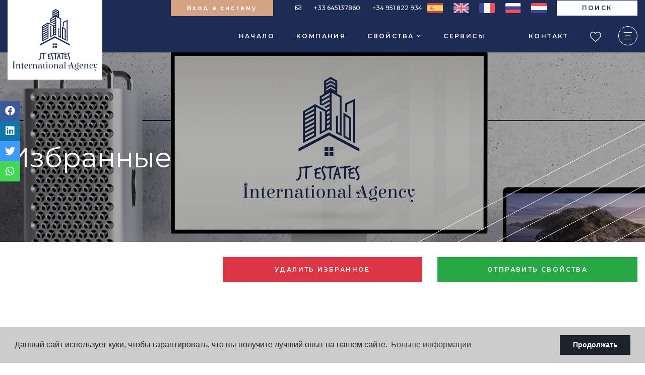

--- FILE ---
content_type: text/html; charset=UTF-8
request_url: https://jt-estates.com/ru/izbrannoe/
body_size: 17241
content:
<!DOCTYPE html>
<!--[if lt IE 7 ]><html class="ie ie6" lang="ru"> <![endif]-->
<!--[if IE 7 ]><html class="ie ie7" lang="ru"> <![endif]-->
<!--[if IE 8 ]><html class="ie ie8" lang="ru"> <![endif]-->
<!--[if (gte IE 9)|!(IE)]><!-->
<html lang="ru">
<!--<![endif]-->
<head>


  <!-- Global site tag (gtag.js) - Google Analytics -->
<script async src="https://www.googletagmanager.com/gtag/js?id=G-0P75HF90X7"></script>
<script>
window.dataLayer = window.dataLayer || [];
function gtag(){dataLayer.push(arguments);}
gtag('js', new Date());

gtag('config', 'G-0P75HF90X7');
</script>
    


<!-- Global site tag (gtag.js) - Google Ads: 343830574 -->
<script async src="https://www.googletagmanager.com/gtag/js?id=AW-343830574"></script>
<script>
  window.dataLayer = window.dataLayer || [];
  function gtag(){dataLayer.push(arguments);}
  gtag('js', new Date());

  gtag('config', 'AW-343830574');
</script>

    
    
    
    
    

    <meta charset="utf-8">
    <title>▷ Избранное | Элитные виллы на продажу Марбелья Испания</title>
    <meta name="description" content="Продажа элитных квартир, пентхаусов, вилл Марбелья - Коста дель Соль ✅ Недвижимость Пуэрто Банус, Бенахавис, Эстепона, Лос Монтерос ✅Inmobiliaria Marbella" >
    <meta name="keywords" content="Роскошные виллы на продажу в Марбелье" >
    <meta property="og:site_name" content="jt-estates.com">
    <meta property="og:title" content="▷ Избранное | Элитные виллы на продажу Марбелья Испания">
            <meta property="og:url" content="https://jt-estates.com/ru/izbrannoe/">
        <meta property="og:type" content="blog">
    <meta property="og:description" content="Продажа элитных квартир, пентхаусов, вилл Марбелья - Коста дель Соль ✅ Недвижимость Пуэрто Банус, Бенахавис, Эстепона, Лос Монтерос ✅Inmobiliaria Marbella">
            <meta property="og:image" content="https://jt-estates.com/media/images/website/no-image.png">
        <meta name="revisit-after" content="7 DAYS" >
    <meta name="viewport" content="width=device-width, initial-scale=1.0, maximum-scale=1.0, user-scalable=yes">
    <meta http-equiv="Content-Type" name="Acumbamail-domain-verification" content="8b2d3834-c100-11ea-8e3c-005056bd5094"/>

    <!-- CSS Y JS
    ================================================== -->
            <!-- CSS
================================================== -->
<link href="https://fonts.googleapis.com/css?family=Open+Sans:300,400,600,700,800" rel="stylesheet">
<link rel="stylesheet" href="/css/website.1640070096.css">
<style type="text/css">.label-1 { background: #7197d1;color: #ffffff; }.label-2 { background: #7197d1;color: #ffffff; }.label-3 { background: #4bd656;color: #ffffff; }.label-4 { background: #d3a384;color: #ffffff; }.label-5 { background: #7197d1;color: #ffffff; }.label-6 { background: #7197d1;color: #ffffff; }.label-7 { background: #7197d1;color: #ffffff; }.label-8 { background: #7197d1;color: #ffffff; }.label-9 { background: #7197d1;color: #ffffff; }.label-10 { background: #7197d1;color: #ffffff; }.label-14 { background: #7197d1;color: #ffffff; }.label-12 { background: #7197d1;color: #ffffff; }.label-13 { background: #f00e30;color: #ffffff; }.label-16 { background: #d3a384;color: #ffffff; }.label-17 { background: #4db3d7;color: #ffffff; }.label-18 { background: #4db3d7;color: #ffffff; }.label-19 { background: #f2117a;color: #ffffff; }.label-21 { background: #d64b67;color: #ffffff; }.label-22 { background: #4db3d7;color: #ffffff; }.label-23 { background: #4db3d7;color: #ffffff; }.label-24 { background: #66eb0e;color: #ffffff; }.label-26 { background: #4db3d7;color: #ffffff; }</style>

        <style type="text/css">
            #main-nav li.hidden-on-main-nav
            {
                display: none;
            }
        </style>
    
    <script src='https://www.google.com/recaptcha/api.js?hl=ru"'></script>

    <!-- SEO
    ================================================== -->
                       
                                     
                                                 
               <link rel="alternate" hreflang="es" href="https://jt-estates.com/favoritos/" />
                                                           
                                     
                                                 
               <link rel="alternate" hreflang="en" href="https://jt-estates.com/en/favorites/" />
                                                           
                                     
                                                 
               <link rel="alternate" hreflang="fr" href="https://jt-estates.com/fr/favoris/" />
                                                           
                                     
                                                 
               <link rel="alternate" hreflang="ru" href="https://jt-estates.com/ru/izbrannoe/" />
                                                           
                                     
                                                 
               <link rel="alternate" hreflang="nl" href="https://jt-estates.com/nl/favorieten/" />
                      
        
    
    <script type="application/ld+json">
    {
       "@context":"https://schema.org",
       "logo":"https://jt-estates.com/media/images/website/logo.svg",
       "image":"https://jt-estates.com/media/images/banner/banner_1.jpg",
       "photo":"https://jt-estates.com/media/images/banner/banner_1.jpg",
       "@type":"LocalBusiness",
       "priceRange" : "100.000€ - 9.000.000€",
       "name":"JT Estates",
       "url":"https://jt-estates.com/",
       "email":"info@jt-estates.com",
       "telephone":"34951822934",
       "address":{
          "@type":"PostalAddress",
          "addressLocality":"Marbella",
          "addressRegion":"Malaga",
          "postalCode":"29600",
          "streetAddress":"Casco Antiguo"
       },
       "geo":{
          "@type":"GeoCoordinates",
          "latitude":"36.5341393,",
          "longitude":"-5.1289524"
       },
       "hasMap":"https://goo.gl/maps/GEcBCAcR4PrGM56G7"
    }
    </script>
    
    
    
    
    <!-- Facebook Pixel Code -->
    <script>
      !function(f,b,e,v,n,t,s)
      {if(f.fbq)return;n=f.fbq=function(){n.callMethod?
      n.callMethod.apply(n,arguments):n.queue.push(arguments)};
      if(!f._fbq)f._fbq=n;n.push=n;n.loaded=!0;n.version='2.0';
      n.queue=[];t=b.createElement(e);t.async=!0;
      t.src=v;s=b.getElementsByTagName(e)[0];
      s.parentNode.insertBefore(t,s)}(window, document,'script',
      'https://connect.facebook.net/en_US/fbevents.js');
      fbq('init', '288404699804672');
      fbq('track', 'PageView');
    </script>
    <noscript><img height="1" width="1" style="display:none"
      src=https://www.facebook.com/tr?id=288404699804672&ev=PageView&noscript=1
    /></noscript>
    <!-- End Facebook Pixel Code -->
    
    
    
    <meta name="facebook-domain-verification" content="wbws4ekfdxqjy7z6bl8tvpc1f8453f" />
    

    <!-- Favicons
    ================================================== -->

    <link rel="shortcut icon" href="/media/images/icons/favicon.ico">
    <link rel="apple-touch-icon" sizes="57x57" href="/media/images/icons/apple-icon-57x57.png" />
    <link rel="apple-touch-icon" sizes="60x60" href="/media/images/icons/apple-icon-60x60.png" />
    <link rel="apple-touch-icon" sizes="72x72" href="/media/images/icons/apple-icon-72x72.png" />
    <link rel="apple-touch-icon" sizes="76x76" href="/media/images/icons/apple-icon-76x76.png" />
    <link rel="apple-touch-icon" sizes="114x114" href="/media/images/icons/apple-icon-114x114.png" />
    <link rel="apple-touch-icon" sizes="120x120" href="/media/images/icons/apple-icon-120x120.png" />
    <link rel="apple-touch-icon" sizes="144x144" href="/media/images/icons/apple-icon-144x144.png" />
    <link rel="apple-touch-icon" sizes="152x152" href="/media/images/icons/apple-icon-152x152.png" />
    <link rel="apple-touch-icon" sizes="180x180" href="/media/images/icons/apple-icon-180x180.png" />
    <link rel="icon" type="image/png" sizes="192x192"  href="/media/images/icons/android-icon-192x192.png" />
    <link rel="icon" type="image/png" sizes="32x32" href="/media/images/icons/favicon-32x32.png" />
    <link rel="icon" type="image/png" sizes="96x96" href="/media/images/icons/favicon-96x96.png" />
    <link rel="icon" type="image/png" sizes="16x16" href="/media/images/icons/favicon-16x16.png" />
    <link rel="manifest" href="/media/images/icons/manifest.json" />
    <meta name="msapplication-TileColor" content="#ffffff" />
    <meta name="msapplication-TileImage" content="/media/images/icons/ms-icon-144x144.png" />
    <meta name="theme-color" content="#ffffff" />

            <meta name="GOOGLEBOT" content="INDEX,FOLLOW,ALL" >
        <meta name="ROBOTS" content="INDEX,FOLLOW,ALL" >
    
    
</head>

<body class="ru favorites interior" >

    

    <div class="main-header">
        <div class="container container-lg">
            <div class="row align-items-start">
                <div class="col-4 col-md-6 col-lg-2 position-relative">
                    <a href="/ru/" class="brand d-block" ><img src="/media/images/website/logo.svg" alt="JT Estates International Agency" class="img-fluid"></a>
                </div>
                <div class="col text-right">
                    <div class="menu-responsivo py-2 d-lg-none">
                            <ul class="list-inline mb-0 d-inline-block d-lg-block">
        <li class="dropdown idiomas-dropdown list-inline-item d-lg-none">
                            <button class="btn btn-outline-primary text-uppercase dropdown-toggle pr-0" type="button" id="dropdownMenu1" data-toggle="dropdown" aria-haspopup="true" aria-expanded="false">
                    <img src="/media/images/website/flags-square/ru.svg" alt="русский">
                    
                     <i class="far fa-angle-down d-lg-inline-block"></i>
                </button>
                        <ul class="dropdown-menu animated fadeIn dropdown-left" aria-labelledby="dropdownMenu1">
                                                        <li class="dropdown-item">
                        <a href="/favoritos/">
                            <img src="/media/images/website/flags-square/es.svg" alt="Español">
                            <span>Español</span>
                        </a>
                    </li>
                                                                            <li class="dropdown-item">
                        <a href="/en/favorites/">
                            <img src="/media/images/website/flags-square/en.svg" alt="English">
                            <span>English</span>
                        </a>
                    </li>
                                                                            <li class="dropdown-item">
                        <a href="/fr/favoris/">
                            <img src="/media/images/website/flags-square/fr.svg" alt="Français">
                            <span>Français</span>
                        </a>
                    </li>
                                                                                                                <li class="dropdown-item">
                        <a href="/nl/favorieten/">
                            <img src="/media/images/website/flags-square/nl.svg" alt="Dutch">
                            <span>Dutch</span>
                        </a>
                    </li>
                                                </ul>
        </li>
        <li class="dropdown idiomas-dropdown list-inline-item d-none d-lg-inline-block">
            <ul class="list-inline mb-0">
                                    <li class="list-inline-item">
                        <a href="/favoritos/" class="d-inline-block">
                            <img src="/media/images/website/flags-square/es.svg" alt="Español">
                            
                        </a>
                    </li>
                                    <li class="list-inline-item">
                        <a href="/en/favorites/" class="d-inline-block">
                            <img src="/media/images/website/flags-square/en.svg" alt="English">
                            
                        </a>
                    </li>
                                    <li class="list-inline-item">
                        <a href="/fr/favoris/" class="d-inline-block">
                            <img src="/media/images/website/flags-square/fr.svg" alt="Français">
                            
                        </a>
                    </li>
                                    <li class="list-inline-item">
                        <a href="/ru/izbrannoe/" class="d-inline-block">
                            <img src="/media/images/website/flags-square/ru.svg" alt="русский">
                            
                        </a>
                    </li>
                                    <li class="list-inline-item">
                        <a href="/nl/favorieten/" class="d-inline-block">
                            <img src="/media/images/website/flags-square/nl.svg" alt="Dutch">
                            
                        </a>
                    </li>
                            </ul>
        </li>
    </ul>

                                                        <div class="dropdown dropdown-loginregister  d-inline-block mr-0" style="position: relative;">
                                <button class="btn responsive-user-button btn-m dropdown-toggle" type="button" id="dropdownMenuButton" data-toggle="dropdown" aria-haspopup="true" aria-expanded="false">
                                         <img src="/media/images/website/Icon-feather-user.svg" style="height: 15px;" alt="">
                                </button>
                                <div class="dropdown-menu dropdown-menu-right" aria-labelledby="dropdownMenuButton" style="z-index: 190000;">
                                    <a class="dropdown-item" href="/ru/saved-searches/" style="color: #333 !important;">Ваши сохраненные поисковые запросы</a>
                                    <a class="dropdown-item" href="/ru/izbrannoe/" style="color: #333 !important;">Ваши любимые</a>
                                    <a class="dropdown-item" href="/ru/update/" style="color: #333 !important;">Измените свои данные</a>
                                    <a class="dropdown-item" href="/ru/logout/" style="color: #333 !important;">Отключить</a>
                                </div>
                            </div>
                                                                            <a class="responsive-search-button btn btn-m" href="#"><i class="fa fa-search" aria-hidden="true"></i></a>
                                                <a class="responsive-menu-button btn btn-m" href="#sidr-main"><i class="fa fa-bars" aria-hidden="true"></i></a>
                    </div>
                    <div class="menu-desktop d-none d-lg-block">
                        <div class="top d-flex align-items-center justify-content-end">
                                                                <div class="dropdown-loginregister d-inline-block mr-4">
                                    <a class="btn btn-link btn-loginregister text-truncate_" id="dropdownMenuButton" href="/ru/register/" style="padding: 0px 31.5px 0px 31px; line-height: 30px; background-color: #d3a384; text-transform: none; max-width_: 210px;">
                                        Вход в систему
                                    </a>
                                </div>
                                                            
                             <div class="top-comunication">
                                <a href="mailto:info@jt-estates.com"> <i class="far fa-envelope"></i> </a>
<a href="tel:+33645137860" onclick="gtag('event', 'evento', { 'event_category': 'Contact Form', 'event_action': 'Contact', 'event_label': 'telf' });"><span>+33 645137860</span></a>
<a href="tel:+34951822934" onclick="gtag('event', 'evento', { 'event_category': 'Contact Form', 'event_action': 'Contact', 'event_label': 'telf' });"><span>+34 951 822 934</span></a>

                            </div>
                            <div class="top-idiomas">
                                    <ul class="list-inline mb-0 d-inline-block d-lg-block">
        <li class="dropdown idiomas-dropdown list-inline-item d-lg-none">
                            <a href="/nl/favorieten/" class="dropdown-toggle text-capitalize pr-0" id="dropdownMenu1" data-toggle="dropdown" aria-haspopup="true" aria-expanded="false">
                    <img src="/media/images/website/flags-square/ru.svg" alt="русский">
                    
                     <i class="far fa-angle-down d-lg-inline-block"></i>
                </a>
                        <ul class="dropdown-menu animated fadeIn dropdown-left" aria-labelledby="dropdownMenu1">
                                                        <li class="dropdown-item">
                        <a href="/favoritos/">
                            <img src="/media/images/website/flags-square/es.svg" alt="Español">
                            <span>Español</span>
                        </a>
                    </li>
                                                                            <li class="dropdown-item">
                        <a href="/en/favorites/">
                            <img src="/media/images/website/flags-square/en.svg" alt="English">
                            <span>English</span>
                        </a>
                    </li>
                                                                            <li class="dropdown-item">
                        <a href="/fr/favoris/">
                            <img src="/media/images/website/flags-square/fr.svg" alt="Français">
                            <span>Français</span>
                        </a>
                    </li>
                                                                                                                <li class="dropdown-item">
                        <a href="/nl/favorieten/">
                            <img src="/media/images/website/flags-square/nl.svg" alt="Dutch">
                            <span>Dutch</span>
                        </a>
                    </li>
                                                </ul>
        </li>
        <li class="dropdown idiomas-dropdown list-inline-item d-none d-lg-inline-block">
            <ul class="list-inline mb-0">
                                    <li class="list-inline-item">
                        <a href="/favoritos/" class="d-inline-block">
                            <img src="/media/images/website/flags-square/es.svg" alt="Español">
                            
                        </a>
                    </li>
                                    <li class="list-inline-item">
                        <a href="/en/favorites/" class="d-inline-block">
                            <img src="/media/images/website/flags-square/en.svg" alt="English">
                            
                        </a>
                    </li>
                                    <li class="list-inline-item">
                        <a href="/fr/favoris/" class="d-inline-block">
                            <img src="/media/images/website/flags-square/fr.svg" alt="Français">
                            
                        </a>
                    </li>
                                    <li class="list-inline-item">
                        <a href="/ru/izbrannoe/" class="d-inline-block">
                            <img src="/media/images/website/flags-square/ru.svg" alt="русский">
                            
                        </a>
                    </li>
                                    <li class="list-inline-item">
                        <a href="/nl/favorieten/" class="d-inline-block">
                            <img src="/media/images/website/flags-square/nl.svg" alt="Dutch">
                            
                        </a>
                    </li>
                            </ul>
        </li>
    </ul>

                            </div>
                            <a href="javascript:void(0);" data-toggle="modal" data-target="" class="btn btn-top-search">Поиск</a>
                        </div>
                        <nav id="main-nav" class="d-flex align-items-center justify-content-end">
                            
                            <a class="responsive-menu-button d-md-none close-sidebar" href="#sidr-main"><i class="fas fa-times"></i></a>
                            
                            <ul class="list-inline mb-0">
                                <li class="list-inline-item"><a href="/ru/">Начало</a></li>
<li class="list-inline-item"><a href="/ru/kompaniya/">Компания</a></li>
<li  class="dropdown   list-inline-item">
    <a href="/ru/svojstva/" class="dropdown-toggle" role="button" data-toggle="dropdown" id="dropdownMenuLink1" aria-haspopup="true" aria-expanded="false">свойства <i class="far fa-angle-down"></i></a>
    <ul class="dropdown-menu animated fadeIn" aria-labelledby="dropdownMenuLink1if">
                
        <li class="dropdown-item"><a href="/ru/novoe-postroenie/">Новое строительство</a></li>
        <li class="dropdown-item"><a href="/ru/pereprodazhi/">перепродажа</a></li>
        
                <li class="dropdown-item"><a href="/ru/svojstva-karty/">Карта недвижимости</a></li>
            </ul>
</li>
<li class="list-inline-item hidden-on-main-nav "><a href="/ru/prodat-svoyu-nedvizhimost/">Продам</a></li>
<li class="list-inline-item  "><a href="/ru/servisy/">Сервисы</a></li>
<li class="list-inline-item  "><a href="/ru/trabajos-realizados/"></a></li>
<li class="list-inline-item hidden-on-main-nav "><a href="/ru/novosti/">Новости</a></li>
<li class="list-inline-item"><a href="/ru/kontakt/">контакт</a></li>
<li class="list-inline-item active"><a href="/ru/izbrannoe/"><span class="favor"></span><span class="d-none d-sidr">Мои любимые</span> <img src="/media/images/website/heart.svg" alt="Мои любимые"> <span class="budget-fav"></span></a></li>

                            </ul>

                            <div class="d-none ml-4 pl-lg-2  d-xl-inline-block btn-menu-header">
                                <a class="btn-menu-lateral  d-none d-xl-inline-flex ms-3" href="javascript:void(0);">
                                    <span class="circle d-inline-flex me-1">
                                        <img src="/media/images/website/icon-menu.svg"> 
                                    </span>
                                  
                                </a> 
                            </div>

                        </nav>

                    </div>
                </div>
            </div>
        </div>
    </div>

    <div class="wrapper-slider-search position-relative">
        

        
        

                <div class="buscador">
            <div class="container container-lg">
                <div class="row">
                    <div class="col-lg-12">
                                                <form action="/ru/svojstva/" method="get" id="searchHomeForm" role="form" class="validate">
    <div class="wrapper-check-status">
        <div class="row d-lg-none no-fields-mobile">
            <div class="col-12">
                <div class="form-group text-right mx-none">
                    <a href="#" class="btn-responsive-search responsive-search-button"><i class="fa fa-times" aria-hidden="true"></i></a>
                </div>
            </div>
        </div> 
        <div class="row no-gutters">
                                    <div class="col-sm-auto mr-30">
                <label class="switch wrapper-st">
                  <input type="checkbox" id="st2" class="st" name="st[]"  value="2">
                  <span class="slider round"></span>
                </label>
                <span class="text">Новая сборка</span> 
            </div>
                                                <div class="col-sm-auto mr-30">
                <label class="switch wrapper-st">
                  <input type="checkbox" id="st1" class="st" name="st[]"  value="1">
                  <span class="slider round"></span>
                </label>
                <span class="text">перепродажа</span> 
            </div>
                                                        </div>
    </div>
    <div class="w-buscador">
        
         
        <div class="row">
            
            <div class="col-lg-2">
                <div class="form-group">
                    <select name="locun[]" id="locun" class="form-control select2" multiple data-placeholder="Страна">
                                                    <option value="2" >France</option>
                                                    <option value="5" >UNITED ARAB EMIRATES</option>
                                                    <option value="8" >ИНДОНЕЗИ</option>
                                                    <option value="7" >ИНДОНЕЗИЯ</option>
                                                    <option value="1" >Испания</option>
                                                    <option value="6" >Италия</option>
                                                    <option value="4" >Марокко</option>
                                                    <option value="3" >Россия</option>
                                            </select>
                </div>
            </div>
            
            <div class="col-lg-2">
                <div class="form-group">
                    <select name="loct[]" id="loct" class="form-control select2" multiple data-placeholder="город">
                                                <option value="8398" >alhaurín de la torre</option>
                                                <option value="8466" >Almáden de la Plata</option>
                                                <option value="8346" >BENAHAVIS</option>
                                                <option value="8360" >Benalmádena</option>
                                                <option value="8468" >Cabo de Gata</option>
                                                <option value="8471" >Cabo Huertas</option>
                                                <option value="8365" >Calahonda</option>
                                                <option value="8474" >Caleta de Velez</option>
                                                <option value="8358" >CANCELADA</option>
                                                <option value="8355" >CASARES</option>
                                                <option value="8375" >cerros del aguila</option>
                                                <option value="8467" >Chiva</option>
                                                <option value="8470" >Coves Noves</option>
                                                <option value="8364" >ELVIRIA</option>
                                                <option value="8344" >ESTEPONA</option>
                                                <option value="8455" >guadalmina baja</option>
                                                <option value="8469" >Las Palmas</option>
                                                <option value="8472" >Llerena</option>
                                                <option value="8317" >Madrid</option>
                                                <option value="8353" >MALAGA</option>
                                                <option value="8343" >MARBELLA</option>
                                                <option value="8348" >MIJAS</option>
                                                <option value="8388" >nueva andalucía</option>
                                                <option value="8409" >río real</option>
                                                <option value="8475" >Roca Llisa</option>
                                                <option value="8354" >Torremolinos</option>
                                            </select>
                </div>
            </div>
            <div class="col-lg-2 no-fields-mobile">
                <div class="form-group">
                    <select name="lozn[]" id="lozn" class="form-control select2" multiple data-placeholder="зона">
                                                <option value="606" >Almáden</option>
                                                <option value="622" >Aloha</option>
                                                <option value="392" >Arroyo Vaquero</option>
                                                <option value="594" >Atocha</option>
                                                <option value="402" >AZATA Golf</option>
                                                <option value="618" >Bavaria Golf</option>
                                                <option value="610" >beach</option>
                                                <option value="445" >BENAHAVIS</option>
                                                <option value="441" >Benalmádena</option>
                                                <option value="609" >Benalmadena Golf</option>
                                                <option value="444" >Calahonda</option>
                                                <option value="433" >CANCELADA</option>
                                                <option value="566" >Casasola</option>
                                                <option value="418" >Casco Antiguo</option>
                                                <option value="615" >center</option>
                                                <option value="446" >cerros del aguila</option>
                                                <option value="398" >Chaparral Golf Club</option>
                                                <option value="614" >city</option>
                                                <option value="341" >Ciudad</option>
                                                <option value="612" >Coves Noves</option>
                                                <option value="543" >El Paraiso</option>
                                                <option value="535" >ELVIRIA</option>
                                                <option value="437" >ESTEPONA</option>
                                                <option value="579" >Finca Cortesin</option>
                                                <option value="621" >Golf</option>
                                                <option value="602" >Guadalmansa</option>
                                                <option value="557" >guadalmina baja</option>
                                                <option value="611" >Isleta</option>
                                                <option value="387" >la Cala de Mijas</option>
                                                <option value="620" >La Quinta</option>
                                                <option value="581" >La resina Golf Country Club</option>
                                                <option value="417" >La Torrecilla</option>
                                                <option value="542" >Las Chapas</option>
                                                <option value="616" >Los Arqueros Golf</option>
                                                <option value="395" >Los Monteros</option>
                                                <option value="603" >LOS MONTEROS BEACH</option>
                                                <option value="472" >MALAGA</option>
                                                <option value="449" >MARBELLA</option>
                                                <option value="530" >Marbella Club Golf</option>
                                                <option value="430" >MIJAS</option>
                                                <option value="397" >Monte Mayor</option>
                                                <option value="384" >Nueva Andalucia</option>
                                                <option value="377" >Puerto Bañus</option>
                                                <option value="492" >río real</option>
                                                <option value="604" >Sierra Blanca Country Club</option>
                                                <option value="379" >Sierra Blanca, Golden Miles</option>
                                                <option value="605" >terraza de Cortesin</option>
                                                <option value="453" >Torremolinos</option>
                                                <option value="608" >Urb Cuevas Agua</option>
                                                <option value="619" >Urbanizacion Alcazar Beach</option>
                                                <option value="601" >Urbanizacion El Mirador de Estepona</option>
                                                <option value="540" >Urbanizacion San Jorge De Ardalejos</option>
                                                <option value="568" >Valle Romano</option>
                                                <option value="390" >город</option>
                                                <option value="380" >центр города</option>
                                            </select>
                </div>
            </div>
            <div class="col-lg-2">
                <div class="form-group">
                    <select name="tp[]" id="tp" class="form-control select2" multiple data-placeholder="вид">
                                                                                    <option value="58" > земля</option>
                                                                                                                <option value="71" >Land</option>
                                                                                                                <option value="90" >Plot</option>
                                                                                                                <option value="2" >вилла</option>
                                                                                                                <option value="53" >гараж</option>
                                                                                                                <option value="89" >Инвестиционное здание</option>
                                                                                                                <option value="46" >квартира</option>
                                                                                                                <option value="93" >Кладовая</option>
                                                                                                                <option value="44" >коммерческая</option>
                                                                                                                <option value="92" >Особняк</option>
                                                                                                                <option value="61" >отель</option>
                                                                                                                <option value="77" >парковка</option>
                                                                                                                <option value="82" >Парный дом</option>
                                                                                                                <option value="14" >пентхауз</option>
                                                                                                                <option value="65" >Промышленная земля</option>
                                                                                                                <option value="91" >ПРОМЫШЛЕННЫЙ СКЛАД</option>
                                                                                                                <option value="63" >сельскохозяйственные угодья</option>
                                                                                                                <option value="7" >строительство</option>
                                                                                                                <option value="83" >Таунхаус</option>
                                                                        </select>
                </div>
            </div>
            <div class="col-lg-2 no-fields-mobile">
                <div class="form-group">
                    <select name="bd" id="bd" class="form-control">
                        <option value="" selected>спальни</option>
                                                <option value="1" >1</option>
                                                <option value="2" >2</option>
                                                <option value="3" >3</option>
                                                <option value="4" >4</option>
                                                <option value="5" >+5</option>
                                            </select>
                </div>
            </div>
            <div class="col-lg-2">
                <div class="form-group">
                    <select name="prhs" id="prhs" class="form-control">
                        <option value="" selected>Цена до</option>
                        <option value="200" >200 €</option>
                        <option value="400" >400 €</option>
                        <option value="600" >600 €</option>
                        <option value="800" >800 €</option>
                        <option value="1000" >1.000 €</option>
                        <option value="1200" >1.200 €</option>
                        <option value="1400" >1.400 €</option>
                        <option value="1600" >1.600 €</option>
                        <option value="1800" >1.800 €</option>
                        <option value="2000" >2.000 €</option>
                        <option value="3000" >+3.000 €</option>
                        <option value="50000" >50.000 €</option>
                        <option value="100000" >100.000€</option>
                        <option value="150000" >150.000 €</option>
                        <option value="200000" >200.000 €</option>
                        <option value="250000" >250.000 €</option>
                        <option value="300000" >300.000 €</option>
                        <option value="350000" >350.000 €</option>
                        <option value="400000" >400.000 €</option>
                        <option value="450000" >450.000 €</option>
                        <option value="500000" >500.000 €</option>
                        <option value="550000" >550.000 €</option>
                        <option value="600000" >600.000 €</option>
                        <option value="650000" >650.000 €</option>
                        <option value="700000" >700.000 €</option>
                        <option value="1000000" >+1.000.000 €</option>
                    </select>
                </div>
            </div>
        </div>
        <div class="row">
            <div class="col-lg-2 no-fields-mobile">
                <div class="form-group">
                    <select name="prds" id="prds" class="form-control">
                        <option value="" selected>Цена от</option>
                        <option value="200" >200 €</option>
                        <option value="400" >400 €</option>
                        <option value="600" >600 €</option>
                        <option value="800" >800 €</option>
                        <option value="1000" >1.000 €</option>
                        <option value="1200" >1.200 €</option>
                        <option value="1400" >1.400 €</option>
                        <option value="1600" >1.600 €</option>
                        <option value="1800" >1.800 €</option>
                        <option value="2000" >2.000 €</option>
                        <option value="3000" >+3.000 €</option>
                        <option value="50000" >50.000 €</option>
                        <option value="100000" >100.000€</option>
                        <option value="150000" >150.000 €</option>
                        <option value="200000" >200.000 €</option>
                        <option value="250000" >250.000 €</option>
                        <option value="300000" >300.000 €</option>
                        <option value="350000" >350.000 €</option>
                        <option value="400000" >400.000 €</option>
                        <option value="450000" >450.000 €</option>
                        <option value="500000" >500.000 €</option>
                        <option value="550000" >550.000 €</option>
                        <option value="600000" >600.000 €</option>
                        <option value="650000" >650.000 €</option>
                        <option value="700000" >700.000 €</option>
                        <option value="1000000" >+1.000.000 €</option>
                    </select>
                </div>
            </div>
            <div class="col-lg-2 no-fields-mobile">
                <div class="form-group">
                     <select name="bt" id="bt" class="form-control">
                        <option value="" selected>В ванных комнатах</option>
                                                    <option value="1" >1</option>
                                                    <option value="2" >2</option>
                                                    <option value="3" >3</option>
                                                    <option value="4" >4</option>
                                                    <option value="5" >+5</option>
                                            </select>
                </div>
            </div>
            <div class="col-lg-2 no-fields-mobile">
                <div class="form-group">
                    <input type="text" name="rf" id="rf" class="form-control" value="" placeholder="Справка" />
                </div>
            </div>
            <div class="col-lg-4 no-fields-mobile">
                <div class="form-group d-md-flex align-items-md-center">
                    <div class="row checkbox-search justify-content-between">
                        <div class="col-auto mb-1 mb-xl-0">
                            <input type="checkbox" name="pool"  value="1" id="option-1">
                            <label for="option-1">Бассейн</label>
                        </div>
                        <div class="col-auto mb-1 mb-xl-0">
                            <input type="checkbox" name="tags[]"  value="5" id="option-2">
                            <label for="option-2">инвестиции</label>
                        </div>
                        <div class="col-auto mb-1 mb-xl-0">
                            <input type="checkbox" name="tags[]"  value="6" id="option-3">
                            <label for="option-3">Бизнес</label>
                        </div>
                    </div>
                </div>
            </div>
            <div class="col-lg-2">
                <div class="form-group">
                    <input type="hidden" name="date" id="date" value="1768987812" />
                    <input type="hidden" name="langx" id="langx" value="ru">
                    <button type="submit" class="btn btn-primary btn-block btn-search btn-m i-left"><img src="/media/images/website/search.svg" alt="Поиск"> Поиск</button>
                </div>
            </div>
        </div>
        <div class="row">
            <div class="col-12 d-lg-none no-fields-mobile">
                <div class="result"><span></span> свойства</div>
            </div>
        </div>
    </div>
    <div class="row no-gutters">
                <div class="col-lg-2 no-fields-mobile">
            <a href="javascript:void(0);" class="btn btn-dark button-search-reset btn-block btn-search i-left btn-m"><img src="/media/images/website/clean.svg" alt="чистый"> чистый</a>
        </div>
        <div class="col-lg-2 no-fields-mobile">
            <a href="/ru/rasshirennyj-poisk/" class="btn btn-secondary btn-block btn-search i-left btn-m"><img src="/media/images/website/advanced.svg" alt="Расширенный поиск"> продвинутый</a>
        </div>
                                        <div class="col-lg-4 no-fields-mobile_">
                            <a href="javascript:;" class="btn btn-primary btn-advanced text-uppercase btn-block_ btn-search w-100"  style="line-height: 41px !important;" data-toggle="modal" data-target="#saveSearchModal"><i class="fas fa-bell"></i> Сохраните результаты поиска</a>
            </div>
                </div>
</form>

                    </div>
                </div>
            </div>
        </div>
                    </div>


    <div class="mega-menu py-0">    
    <div class="bg-color-modal">
        <div class="container px-0 pl-3">
            <a href="javascript:void(0);" class="btn-menu-lateral btn mb-xxl-5 mb-4 mt-2">
                <span class="circle d-inline-flex me-1"> 
                    <i class="fal fa-times"></i> 
                </span>  
            </a> 

            <div class="row">
                <div class="col-xl-12">

                    <ul class="pl-0 pr-4">
                        <li class="list-inline-item"><a href="/ru/">Начало</a></li>
<li class="list-inline-item"><a href="/ru/kompaniya/">Компания</a></li>
<li  class="dropdown dropup  list-inline-item">
    <a href="/ru/svojstva/" class="dropdown-toggle" role="button" data-toggle="dropdown" id="dropdownMenuLink1ft" aria-haspopup="true" aria-expanded="false">свойства <i class="far fa-angle-down"></i></a>
    <ul class="dropdown-menu animated fadeIn" aria-labelledby="dropdownMenuLink1ifft">
                
        <li class="dropdown-item"><a href="/ru/novoe-postroenie/">Новое строительство</a></li>
        <li class="dropdown-item"><a href="/ru/pereprodazhi/">перепродажа</a></li>
        
                <li class="dropdown-item"><a href="/ru/svojstva-karty/">Карта недвижимости</a></li>
            </ul>
</li>
<li class="list-inline-item hidden-on-main-nav "><a href="/ru/prodat-svoyu-nedvizhimost/">Продам</a></li>
<li class="list-inline-item  "><a href="/ru/servisy/">Сервисы</a></li>
<li class="list-inline-item  "><a href="/ru/trabajos-realizados/"></a></li>
<li class="list-inline-item hidden-on-main-nav "><a href="/ru/novosti/">Новости</a></li>
<li class="list-inline-item"><a href="/ru/kontakt/">контакт</a></li>

                    </ul>

                </div>

                <div class="col-12">
                    <div class="contact-detail px-2 pr-4 pt-4">    

                        <div class="d-top-data">
                        <a href="mailto:info@jt-estates.com"> <span>Эл. почта:</span> <br> info@jt-estates.com</a><br>
                        <a href="tel:+33645137860" onclick="gtag('event', 'evento', { 'event_category': 'Contact Form', 'event_action': 'Contact', 'event_label': 'telf' });"><span>Telf:</span><br> +33 645137860</a> &nbsp; • &nbsp;
                        <a href="tel:+34951822934" onclick="gtag('event', 'evento', { 'event_category': 'Contact Form', 'event_action': 'Contact', 'event_label': 'telf' });">+34 951 822 934</a>
                        </div>

                    </div>
                </div>
            </div>
        </div>
    </div>
</div>



<div class="w-static-pages favorites">
	<div class="text">
	    <div class="container">
	        <div class="row">
	            <div class="col-lg-12">
	                <h1 class="title">Избранные</h1>
	            </div>
	        </div>
	        	        <div class="row">
	        	<div class="col-lg-5">
	        		<h2 class="subtitle"></h2>
	        	</div>
	        </div>
	        	    </div>
    </div>
</div>



<div class="page-content py-30">
    <div class="container">
        <div class="row">
            
            <div class="col-xl-8 offset-xl-4">
                <div class="row">
                    <div class="col-md-6">
                        <a href="/modules/property/rem-fav-all.php" class="btn btn-danger px-0 btn-rem-all-favs btn-block mb-3 mb-md-0">Удалить избранное</a>
                    </div>
                    <div class="col-md-6">
                        <a href="/" class="btn btn-success px-0 btn-send-props btn-block" data-toggle="modal" data-target="#favoritesPureModal">Отправить свойства</a>
                    </div>
                </div>
            </div>
        </div>
        <div class="row"><div class="col-12"></div></div>
    </div>
</div>

<div class="container mb-100">
    <div class="row">
        <div class="col-md-12 order-md-12">
            <div class="sidebar-content-full">
                

<div class="row">
    <div class="col-md-12">
                    <br>
            <br>
            <br>
            <p class="lead text-center">Не найдено свойства, соответствующие поисковому запросу.</p>
            <br>
            <br>
            <br>
            </div>
</div>

<div class="row mt-30">
    <div class="col">
        
        <div class="pagination">
	
	
	
</div>

    </div>
</div>
            </div>
        </div>
            </div>
</div>


    
    
    

    
    
    
    

    
    

    
    
    
    

       

    

    
    

    
    
    
    
    <div id="footer" class="text-center">
        <div class="container">
            <div class="row">
                <div class="col-12">
                    <img src="/media/images/website/logo-footer.svg" alt="JT Estates" class="img-fluid brand-footer">
                </div>
            </div>
            <div class="row">
                <div class="col-12">
                    <ul class="bottom-menu pl-0">
                        <li class="list-inline-item"><a href="/ru/">Начало</a></li>
<li class="list-inline-item"><a href="/ru/kompaniya/">Компания</a></li>
<li  class="dropdown dropup  list-inline-item">
    <a href="/ru/svojstva/" class="dropdown-toggle" role="button" data-toggle="dropdown" id="dropdownMenuLink1ft" aria-haspopup="true" aria-expanded="false">свойства <i class="far fa-angle-down"></i></a>
    <ul class="dropdown-menu animated fadeIn" aria-labelledby="dropdownMenuLink1ifft">
                
        <li class="dropdown-item"><a href="/ru/novoe-postroenie/">Новое строительство</a></li>
        <li class="dropdown-item"><a href="/ru/pereprodazhi/">перепродажа</a></li>
        
                <li class="dropdown-item"><a href="/ru/svojstva-karty/">Карта недвижимости</a></li>
            </ul>
</li>
<li class="list-inline-item hidden-on-main-nav "><a href="/ru/prodat-svoyu-nedvizhimost/">Продам</a></li>
<li class="list-inline-item  "><a href="/ru/servisy/">Сервисы</a></li>
<li class="list-inline-item  "><a href="/ru/trabajos-realizados/"></a></li>
<li class="list-inline-item hidden-on-main-nav "><a href="/ru/novosti/">Новости</a></li>
<li class="list-inline-item"><a href="/ru/kontakt/">контакт</a></li>

                    </ul>
                </div>
            </div>
            <div class="row">
                <div class="col-12">
                    <div class="bottom-comunication">
                        <a href="mailto:info@jt-estates.com">Эл. почта: <span>info@jt-estates.com</span></a>
<a href="tel:+33645137860" onclick="gtag('event', 'evento', { 'event_category': 'Contact Form', 'event_action': 'Contact', 'event_label': 'telf' });">Telf: <span>+33 645137860</span></a>
<a href="tel:+34951822934" onclick="gtag('event', 'evento', { 'event_category': 'Contact Form', 'event_action': 'Contact', 'event_label': 'telf' });"><span>+34 951 822 934</span></a>
                    </div>
                </div>
            </div>
            <div class="row">
                <div class="col-12">
                    <div class="bottom-weather">
                        <div class="weather">
    </div>
                    </div>
                </div>
            </div>
        </div>
    </div>

    <div id="post-footer" class="text-center">
        <div class="container">
            <div class="row">
                <div class="col-12 text-lg-left d-lg-flex justify-content-lg-between">
                    <p class="mb-0">© 2026 JT Estates • <a href="/ru/yuridicheskoe-primechanie/" rel="nofollow">Юридическая информация</a> • <a href="/ru/konfidencialnost/" rel="nofollow">Конфиденциальность</a> • <a href="/ru/cookies/" rel="nofollow">Cookies</a> • <a href="/ru/karta-sajta/" >веб-карта</a></p>
                    <p class="mb-0 text-lg-right">Дизайн и CRM: <a href="https://mediaelx.net" target="_blank" rel="nofollow">Mediaelx</a></p>
                    
                </div>
            </div>
        </div>
    </div>

    

        <div class="quicklinks-links">
        <div class="container">
            <div class="row">
                                <div class="col-md-6 text-center"><a href="/ru/elitnaya-nedvizhimost-na-prodazhu-v-los-monteros-marbelya.html">Элитная недвижимость на продажу в Лос Монтерос Марбелья</a></div>
                                <div class="col-md-6 text-center"><a href="/ru/elitnye-doma-na-prodazhu-v-puerto-banus-marbelya.html">Элитные дома на продажу в Пуэрто Банус Марбелья</a></div>
                                <div class="col-md-6 text-center"><a href="/ru/roskoshnaya-kvartira-na-prodazhu-v-serra-blanka-marbelya.html">Роскошная квартира на продажу в Сьерра Бланка Марбелья</a></div>
                                <div class="col-md-6 text-center"><a href="/ru/roskoshnaya-villa-na-prodazhu-v-golden-miles-marbelya.html">Роскошная вилла на продажу в Golden Miles Марбелья</a></div>
                            </div>
        </div>
    </div>
    
    

        <div class="quicklinks-links">
        <div class="container">
            <div class="row">
                                <div class="col-md-6 text-center"><a href="/ru/villa-s-dizajnom-vdohnovlennym-avtomobilnym-proektom-lamborghini-unikalnym-v-mire.html">ВИЛЛА С ДИЗАЙНОМ, ВДОХНОВЛЕННЫМ АВТОМОБИЛЬНЫМ ПРОЕКТОМ LAMBORGHINI, УНИКАЛЬНЫМ В МИРЕ</a></div>
                                <div class="col-md-6 text-center"><a href="/ru/agenty-po-nedvizhimosti-v-marbele.html">Агенты по недвижимости в Марбелье</a></div>
                                <div class="col-md-6 text-center"><a href="/ru/kvartiry-v-novostrojke-na-prodazhu-v-marbele.html">Квартиры в новостройке на продажу в Марбелье</a></div>
                                <div class="col-md-6 text-center"><a href="/ru/novye-doma-na-prodazhu-v-marbele.html">Новые дома на продажу в Марбелье</a></div>
                            </div>
        </div>
    </div>
    
    

    
    
    <div id="modal-search" class="shadow">
	<div class="w-modal-search py-4">
		<div class="container">
			<div class="row">
				<div class="col-12">
					<a href="javascript:void(0);" class="btn-top-search d-inline-block mx-4 mb-3"><i class="fal fa-times"></i></a>
					<h2 class="title-1 mx-4 mb-4">Поиск недвижимости</h2>
					<div class="buscador b-home modal-buscador px-4">
						<form action="/ru/svojstva/" method="get" id="searchHomeForm2" role="form" class="validate">
    <div class="wrapper-check-status">
        <div class="row d-lg-none no-fields-mobile">
            <div class="col-12">
                <div class="form-group text-right mx-none">
                    <a href="#" class="btn-responsive-search responsive-search-button"><i class="fa fa-times" aria-hidden="true"></i></a>
                </div>
            </div>
        </div> 
        <div class="row no-gutters">
                                    <div class="col-sm-auto mr-30">
                <label class="switch wrapper-st2">
                  <input type="checkbox" id="st22" class="st2" name="st[]"  value="2">
                  <span class="slider round"></span>
                </label>
                <span class="text">Новая сборка</span> 
            </div>
                                                <div class="col-sm-auto mr-30">
                <label class="switch wrapper-st2">
                  <input type="checkbox" id="st21" class="st2" name="st[]"  value="1">
                  <span class="slider round"></span>
                </label>
                <span class="text">перепродажа</span> 
            </div>
                                                        </div>
    </div>
    <div class="w-buscador">
        
         
        <div class="row">
            
            <div class="col-6">
                <div class="form-group">
                    <select name="locun[]" id="locun2" class="form-control select2" multiple data-placeholder="Страна">
                                                    <option value="2" >France</option>
                                                    <option value="5" >UNITED ARAB EMIRATES</option>
                                                    <option value="8" >ИНДОНЕЗИ</option>
                                                    <option value="7" >ИНДОНЕЗИЯ</option>
                                                    <option value="1" >Испания</option>
                                                    <option value="6" >Италия</option>
                                                    <option value="4" >Марокко</option>
                                                    <option value="3" >Россия</option>
                                            </select>
                </div>
            </div>
            
            <div class="col-6">
                <div class="form-group">
                    <select name="loct[]" id="loct2" class="form-control select2" multiple data-placeholder="город">
                                                <option value="8398" >alhaurín de la torre</option>
                                                <option value="8466" >Almáden de la Plata</option>
                                                <option value="8346" >BENAHAVIS</option>
                                                <option value="8360" >Benalmádena</option>
                                                <option value="8468" >Cabo de Gata</option>
                                                <option value="8471" >Cabo Huertas</option>
                                                <option value="8365" >Calahonda</option>
                                                <option value="8474" >Caleta de Velez</option>
                                                <option value="8358" >CANCELADA</option>
                                                <option value="8355" >CASARES</option>
                                                <option value="8375" >cerros del aguila</option>
                                                <option value="8467" >Chiva</option>
                                                <option value="8470" >Coves Noves</option>
                                                <option value="8364" >ELVIRIA</option>
                                                <option value="8344" >ESTEPONA</option>
                                                <option value="8455" >guadalmina baja</option>
                                                <option value="8469" >Las Palmas</option>
                                                <option value="8472" >Llerena</option>
                                                <option value="8317" >Madrid</option>
                                                <option value="8353" >MALAGA</option>
                                                <option value="8343" >MARBELLA</option>
                                                <option value="8348" >MIJAS</option>
                                                <option value="8388" >nueva andalucía</option>
                                                <option value="8409" >río real</option>
                                                <option value="8475" >Roca Llisa</option>
                                                <option value="8354" >Torremolinos</option>
                                            </select>
                </div>
            </div>
            <div class="col-6 no-fields-mobile">
                <div class="form-group">
                    <select name="lozn[]" id="lozn2" class="form-control select2" multiple data-placeholder="зона">
                                                <option value="606" >Almáden</option>
                                                <option value="622" >Aloha</option>
                                                <option value="392" >Arroyo Vaquero</option>
                                                <option value="594" >Atocha</option>
                                                <option value="402" >AZATA Golf</option>
                                                <option value="618" >Bavaria Golf</option>
                                                <option value="610" >beach</option>
                                                <option value="445" >BENAHAVIS</option>
                                                <option value="441" >Benalmádena</option>
                                                <option value="609" >Benalmadena Golf</option>
                                                <option value="444" >Calahonda</option>
                                                <option value="433" >CANCELADA</option>
                                                <option value="566" >Casasola</option>
                                                <option value="418" >Casco Antiguo</option>
                                                <option value="615" >center</option>
                                                <option value="446" >cerros del aguila</option>
                                                <option value="398" >Chaparral Golf Club</option>
                                                <option value="614" >city</option>
                                                <option value="341" >Ciudad</option>
                                                <option value="612" >Coves Noves</option>
                                                <option value="543" >El Paraiso</option>
                                                <option value="535" >ELVIRIA</option>
                                                <option value="437" >ESTEPONA</option>
                                                <option value="579" >Finca Cortesin</option>
                                                <option value="621" >Golf</option>
                                                <option value="602" >Guadalmansa</option>
                                                <option value="557" >guadalmina baja</option>
                                                <option value="611" >Isleta</option>
                                                <option value="387" >la Cala de Mijas</option>
                                                <option value="620" >La Quinta</option>
                                                <option value="581" >La resina Golf Country Club</option>
                                                <option value="417" >La Torrecilla</option>
                                                <option value="542" >Las Chapas</option>
                                                <option value="616" >Los Arqueros Golf</option>
                                                <option value="395" >Los Monteros</option>
                                                <option value="603" >LOS MONTEROS BEACH</option>
                                                <option value="472" >MALAGA</option>
                                                <option value="449" >MARBELLA</option>
                                                <option value="530" >Marbella Club Golf</option>
                                                <option value="430" >MIJAS</option>
                                                <option value="397" >Monte Mayor</option>
                                                <option value="384" >Nueva Andalucia</option>
                                                <option value="377" >Puerto Bañus</option>
                                                <option value="492" >río real</option>
                                                <option value="604" >Sierra Blanca Country Club</option>
                                                <option value="379" >Sierra Blanca, Golden Miles</option>
                                                <option value="605" >terraza de Cortesin</option>
                                                <option value="453" >Torremolinos</option>
                                                <option value="608" >Urb Cuevas Agua</option>
                                                <option value="619" >Urbanizacion Alcazar Beach</option>
                                                <option value="601" >Urbanizacion El Mirador de Estepona</option>
                                                <option value="540" >Urbanizacion San Jorge De Ardalejos</option>
                                                <option value="568" >Valle Romano</option>
                                                <option value="390" >город</option>
                                                <option value="380" >центр города</option>
                                            </select>
                </div>
            </div>
            <div class="col-6">
                <div class="form-group">
                    <select name="tp[]" id="tp2" class="form-control select2" multiple data-placeholder="вид">
                                                                                    <option value="58" > земля</option>
                                                                                                                <option value="71" >Land</option>
                                                                                                                <option value="90" >Plot</option>
                                                                                                                <option value="2" >вилла</option>
                                                                                                                <option value="53" >гараж</option>
                                                                                                                <option value="89" >Инвестиционное здание</option>
                                                                                                                <option value="46" >квартира</option>
                                                                                                                <option value="93" >Кладовая</option>
                                                                                                                <option value="44" >коммерческая</option>
                                                                                                                <option value="92" >Особняк</option>
                                                                                                                <option value="61" >отель</option>
                                                                                                                <option value="77" >парковка</option>
                                                                                                                <option value="82" >Парный дом</option>
                                                                                                                <option value="14" >пентхауз</option>
                                                                                                                <option value="65" >Промышленная земля</option>
                                                                                                                <option value="91" >ПРОМЫШЛЕННЫЙ СКЛАД</option>
                                                                                                                <option value="63" >сельскохозяйственные угодья</option>
                                                                                                                <option value="7" >строительство</option>
                                                                                                                <option value="83" >Таунхаус</option>
                                                                        </select>
                </div>
            </div>
            <div class="col-6 no-fields-mobile">
                <div class="form-group">
                    <select name="bd" id="bd2" class="form-control">
                        <option value="" selected>спальни</option>
                                                <option value="1" >1</option>
                                                <option value="2" >2</option>
                                                <option value="3" >3</option>
                                                <option value="4" >4</option>
                                                <option value="5" >+5</option>
                                            </select>
                </div>
            </div>
            <div class="col-6">
                <div class="form-group">
                    <select name="prhs" id="prhs2" class="form-control">
                        <option value="" selected>Цена до</option>
                        <option value="200" >200 €</option>
                        <option value="400" >400 €</option>
                        <option value="600" >600 €</option>
                        <option value="800" >800 €</option>
                        <option value="1000" >1.000 €</option>
                        <option value="1200" >1.200 €</option>
                        <option value="1400" >1.400 €</option>
                        <option value="1600" >1.600 €</option>
                        <option value="1800" >1.800 €</option>
                        <option value="2000" >2.000 €</option>
                        <option value="3000" >+3.000 €</option>
                        <option value="50000" >50.000 €</option>
                        <option value="100000" >100.000€</option>
                        <option value="150000" >150.000 €</option>
                        <option value="200000" >200.000 €</option>
                        <option value="250000" >250.000 €</option>
                        <option value="300000" >300.000 €</option>
                        <option value="350000" >350.000 €</option>
                        <option value="400000" >400.000 €</option>
                        <option value="450000" >450.000 €</option>
                        <option value="500000" >500.000 €</option>
                        <option value="550000" >550.000 €</option>
                        <option value="600000" >600.000 €</option>
                        <option value="650000" >650.000 €</option>
                        <option value="700000" >700.000 €</option>
                        <option value="1000000" >+1.000.000 €</option>
                    </select>
                </div>
            </div>
        </div>
        <div class="row">
            <div class="col-6 no-fields-mobile">
                <div class="form-group">
                    <select name="prds" id="prds2" class="form-control">
                        <option value="" selected>Цена от</option>
                        <option value="200" >200 €</option>
                        <option value="400" >400 €</option>
                        <option value="600" >600 €</option>
                        <option value="800" >800 €</option>
                        <option value="1000" >1.000 €</option>
                        <option value="1200" >1.200 €</option>
                        <option value="1400" >1.400 €</option>
                        <option value="1600" >1.600 €</option>
                        <option value="1800" >1.800 €</option>
                        <option value="2000" >2.000 €</option>
                        <option value="3000" >+3.000 €</option>
                        <option value="50000" >50.000 €</option>
                        <option value="100000" >100.000€</option>
                        <option value="150000" >150.000 €</option>
                        <option value="200000" >200.000 €</option>
                        <option value="250000" >250.000 €</option>
                        <option value="300000" >300.000 €</option>
                        <option value="350000" >350.000 €</option>
                        <option value="400000" >400.000 €</option>
                        <option value="450000" >450.000 €</option>
                        <option value="500000" >500.000 €</option>
                        <option value="550000" >550.000 €</option>
                        <option value="600000" >600.000 €</option>
                        <option value="650000" >650.000 €</option>
                        <option value="700000" >700.000 €</option>
                        <option value="1000000" >+1.000.000 €</option>
                    </select>
                </div>
            </div>
            <div class="col-6 no-fields-mobile">
                <div class="form-group">
                     <select name="bt" id="bt" class="form-control">
                        <option value="" selected>В ванных комнатах</option>
                                                    <option value="1" >1</option>
                                                    <option value="2" >2</option>
                                                    <option value="3" >3</option>
                                                    <option value="4" >4</option>
                                                    <option value="5" >+5</option>
                                            </select>
                </div>
            </div>
            <div class="col-6 no-fields-mobile">
                <div class="form-group">
                    <input type="text" name="rf" id="rf2" class="form-control" value="" placeholder="Справка" />
                </div>
            </div>
            <div class="col-12 no-fields-mobile">
                <div class="form-group d-md-flex align-items-md-center">
                    <div class="row checkbox-search justify-content-between">
                        <div class="col-auto mb-1 mb-xl-0">
                            <input type="checkbox" name="pool"  value="1" id="option-12">
                            <label for="option-12">Бассейн</label>
                        </div>
                        <div class="col-auto mb-1 mb-xl-0">
                            <input type="checkbox" name="tags[]"  value="5" id="option-22">
                            <label for="option-22">инвестиции</label>
                        </div>
                        <div class="col-auto mb-1 mb-xl-0">
                            <input type="checkbox" name="tags[]"  value="6" id="option-32">
                            <label for="option-32">Бизнес</label>
                        </div>
                    </div>
                </div>
            </div>
            <div class="col-12">
                <div class="form-group">
                    <input type="hidden" name="date" id="date2" value="1768987812" />
                    <input type="hidden" name="langx" id="langx2" value="ru">
                    <button type="submit" class="btn btn-primary btn-block btn-search btn-m i-left"><img src="/media/images/website/search.svg" alt="Поиск"> Поиск</button>
                </div>
            </div>
        </div>
        <div class="row">
            <div class="col-12 d-lg-none no-fields-mobile">
                <div class="result"><span></span> свойства</div>
            </div>
        </div>
    </div>
    <div class="row no-gutters">
                <div class="col-6 pl-3 no-fields-mobile">
            <a href="javascript:void(0);" class="btn btn-dark button-search-reset btn-block btn-search i-left btn-m"><img src="/media/images/website/clean.svg" alt="чистый"> чистый</a>
        </div>
        <div class="col-6 pr-3 no-fields-mobile">
            <a href="/ru/rasshirennyj-poisk/" class="btn btn-secondary btn-block btn-search i-left btn-m"><img src="/media/images/website/advanced.svg" alt="Расширенный поиск"> продвинутый</a>
        </div>
                                        <div class="col-12 mt-3 no-fields-mobile_">
                            <a href="javascript:;" class="btn btn-primary btn-advanced text-uppercase btn-block_ btn-search w-100"  style="line-height: 41px !important;" data-toggle="modal" data-target="#saveSearchModal"><i class="fas fa-bell"></i> Сохраните результаты поиска</a>
            </div>
                </div>
</form>

					</div>
				</div>
			</div>
		</div>
	</div>
</div>


    
    <div class="mobile-bottom-fixed">
    <ul id="mobile-bottom-social" class="mobile-bottom-social">
        <li>
            <a href="https://www.facebook.com/JtEstate" target="_blank">
                <i class="fab fa-facebook"></i>
            </a>
        </li>
        <li>
            <a href="https://www.linkedin.com/company/jt-estates/" target="_blank">
                <i style="background-color: #0e76a8;" class="fab fa-linkedin"></i>
            </a>
        </li>
        <li>
            <a href="https://twitter.com/estates_jt" target="_blank">
                <i class="fab fa-twitter"></i>
            </a>
        </li>
        <li>
            <a href="https://wa.me/33645137860/?text=" data-action="share/whatsapp/share" target="_blank" onclick="gtag('event', 'evento', { 'event_category': 'Contact Form', 'event_action': 'Contact', 'event_label': 'whats' });">
                <i class="fab fa-whatsapp"></i>
            </a>
        </li>
    </ul>

    <ul class="mobile-bottom-bar">
        <li>
                            <a href="/ru/izbrannoe/">
                    <i class="far fa-heart"></i>
                </a>
                    </li>
        <li>
                            <a href="mailto:info@jt-estates.com">
                    <i class="fa fa-envelope"></i>
                </a>
                    </li>
        <li>
            <a href="tel:+34637851542" onclick="gtag('event', 'evento', { 'event_category': 'Contact Form', 'event_action': 'Contact', 'event_label': 'telf' });">
                <i class="fa fa-phone"></i>
            </a>
        </li>
                                    <li>
                    <a target="_blank" href="https://wa.me/+34637851542/?text=" onclick="gtag('event', 'evento', { 'event_category': 'Contact Form', 'event_action': 'Contact', 'event_label': 'whats' });"><i class="fab fa-whatsapp"></i></a>
                </li>
                    
        <li>
                            <a class="responsive-search-button" href="#"><i class="fas fa-search"></i></a>
                    </li>
    </ul>
</div>

<!-- JS
  ================================================== -->


<script src="//ajax.googleapis.com/ajax/libs/jquery/1.10.2/jquery.min.js"></script>
<script>window.jQuery || document.write(unescape('%3Cscript src="/js/source/jquery-1.10.2.js"%3E%3C/script%3E'))</script>



	<script src="/js/select2/dist/js/select2.full.min.1452678004.js"></script>
<script src="/js/select2/dist/js/i18n/ru.1452678000.js"></script>


<style type="text/css">
    
   #page-new .description a {
        color: #1C2C54;
        font-weight: 600;
   }

   #page-new .description h2 {
        font-size: 26px;
        font-weight: 600;
   }

    #page-new .description h3 {
        font-size: 24px;
        font-weight: 600;
   }
   .cta-home.no-bg 
   {
        background-color: none !important;
   }
   .cta-home.no-bg:before
   {
        display: none !important;
   }
</style>


<script>
      var appLang  = "ru";
    // Envio formularios
    var okConsult = 'Сообщение было успешно отправлено.';
    var okRecomen = 'Эта рекомендация была представлена.';
    var okPropert = 'Свойства были представлены.';
    var okNewslet = 'Он был успешно добавлен в список рассылки.';
    var yaNewslet = 'Это сообщение уже в списке рассылки.';
    var bajPrecio = 'Ваш запрос уведомление был успешно отправлен';
    var cookieTxt = 'Данный сайт использует куки, чтобы гарантировать, что вы получите лучший опыт на нашем сайте';
    var cookiePol = 'Печенье политика';
    var cookieTxtBtn = 'Продолжать';
    var cookieTxtMoreInfo = 'Больше информации';
    var cookieURL = '/ru/cookies/';
    var todotxt = 'Все';
    var delallfavs = 'Вы уверены, что хотите удалить все фавориты?';
    var opcionSimilares = 0;
    var okSearch = 'Поиск был успешно сохранен.';
    var delSearch = 'Вы действительно хотите удалить поиск?';
</script>


<script src="/js/plugins.1587995308.js"></script>



<script src="/js/source/jquery.validate.messages.ru.1508405519.js"></script>





<script>
$('#st, #st1, #st2').change(function (e) {
    if( Array.isArray( $(this).val() ) ){
        var $rental = ($.inArray('3',$(this).val()) != -1 || $.inArray('4',$(this).val()) != -1 ) ? 1: 0, // RENTAL
            $resale = ($.inArray('1',$(this).val()) != -1 || $.inArray('2',$(this).val()) != -1) ? 1: 0; // SALE
    } else {
        var $rental = ($(this).val() == 3 || $(this).val() == 4 ) ? 1: 0, // RENTAL
            $resale = ($(this).val() == 1 || $(this).val() == 2) ? 1: 0; // SALE
    }
    $('#prds, #prds1, #prds2').html(returnPrices('', $rental, $resale, 'Цена от')).change();
    $('#prhs, #prhs1, #prhs2').html(returnPrices('', $rental, $resale, 'Цена до')).change();
}).change();
   




var idprop = '';

</script>



<script src="/js/website.1676559435.js"></script>






    <div class="modal" tabindex="-1" role="dialog" id="favoritesPureModal">
    <div class="modal-dialog" role="document">
        <div class="modal-content">
            <div class="modal-header bg-light">
                <h5 class="modal-title">Отправить свойства</h5>
                <button type="button" class="close" data-dismiss="modal" aria-label="Close">
                    <span aria-hidden="true">&times;</span>
                </button>
            </div>
            <form action="#" id="sendFavoritesForm" method="post" class="validate">
                <div class="modal-body">
                    <div class="form-group">
                        <label for="name">имя</label>
                        <input type="text" class="form-control required" name="name" id="name" placeholder="имя">
                    </div>
                    <div class="form-group">
                        <label for="email">Эл. почта</label>
                        <input type="text" class="form-control required email" name="email" id="email" placeholder="Эл. почта">
                    </div>
                    <div class="form-group">
                        <label for="comment">Сообщение</label>
                        <textarea name="acomment" id="acomment" class="form-control" rows="3" placeholder="Сообщение"></textarea>
                    </div>
                    <div class="checkbox">
                        <label>
                            <input type="checkbox" name="lpd" id="lpd" class="required">
                                                        Установите флажок, чтобы связаться с нами и согласиться с вашей информацией, используемой в соответствии с нашей <a href="/ru/konfidencialnost/" target="_blank"> Политикой конфиденциальности </a>, которую вы автоматически добавите в наш список рассылки, но вы можете отказаться в любое время
                        </label>
                    </div>
                    <div>
                        <div class="g-recaptcha" data-sitekey="6Lc1Bu8UAAAAAEasFGknkxDzIJcx2NetPRnpWy0F"></div>
                        <input type="hidden" class="hiddenRecaptcha required" name="hiddenRecaptcha" id="hiddenRecaptcha">
                    </div>
                    <div class="gdpr">
<b>Responsable del tratamiento:</b> Concepto JT LLC,
<b>Finalidad del tratamiento:</b> Gestión y control de los servicios ofrecidos a través de la página Web de Servicios inmobiliarios, Envío de información a traves de newsletter y otros,
 <b>Legitimación:</b> Por consentimiento,
 <b>Destinatarios:</b> No se cederan los datos, salvo para elaborar contabilidad,
 <b>Derechos de las personas interesadas:</b> Acceder, rectificar y suprimir los datos, solicitar la portabilidad de los mismos, oponerse altratamiento y solicitar la limitación de éste,
 <b>Procedencia de los datos: </b> El Propio interesado,
 <b>Información Adicional: </b> Puede consultarse la información adicional y detallada sobre protección de datos <a href="/privacidad/" target="_blank">Aquí</a>.
</div>
                </div>
                <div class="modal-footer bg-light">
                    <input type="hidden" name="lang" value="ru">
                    <input type="hidden" name="f210126" value="" class="hide">
                    <button type="submit" class="btn btn-primary btn-sm">Отправить</button>
                </div>
            </form>
        </div>
    </div>
</div>












<script>
    $.get("/modules/properties/total.php?loct[]=8343").done(function(data) {
        $('.count-bann-marbella').html(data);
    });
</script>





<style type="text/css">
    
body.overflow-hidden
{
    overflow-y: hidden;
}
.sidr-class-btn-menu-lateral
{
    display: none;
}

#main-nav .btn-menu-header
{
      font-size: 14px;
      font-weight: normal;
      font-stretch: normal;
      font-style: normal;
      line-height: 1.29;
      letter-spacing: 0.84px;
      text-transform: uppercase;
      color: #000;
}
#main-nav .btn-menu-lateral 
{
    align-items: center;
    justify-content: center;
    text-decoration: none;
    font-weight: 500;
}

.mega-menu 
{
  display: none;
  position: fixed;
  height: 100%;
  top: 0;
  right: 0;
  left: 0;
  width: 100%;
  background: rgba(0, 0, 0, 0.7);
  box-shadow: 0 4px 30px rgba(0, 0, 0, 0.1);
  -webkit-backdrop-filter: blur(25px);
          backdrop-filter: blur(25px);
  bottom: 0;
  z-index: 9999999999999;
  overflow: hidden;
  overflow-y: auto;
}
.mega-menu .bg-color-modal {
  margin-left: auto;
  width: 60%;
  min-height: 100%;
  min-width: 340px;
  max-width: 500px;
  padding: 16px 26px;
  background-color: #1c2c54;
  color: #fff;
}
.mega-menu .contact-detail
{
    font-size: 14px;
    text-align: left;
}
.mega-menu .contact-detail a
{
    font-size: inherit; font-size: 16px;
}
.mega-menu .contact-detail span
{
    font-weight: 600;
    letter-spacing: 1.4px;
    text-transform: uppercase;
    font-size: 14px;
}
.mega-menu .contact-detail p a.text-secondary {
  font-size: 16px;
}
.mega-menu .btn-menu-lateral 
{
    width: auto;  line-height: 42px;   padding: 0 !important;    border-radius: 50%;align-items: center;    justify-content: center;   letter-spacing: 0.84px;   font-size: 14px;  outline: none;  box-shadow: none;  font-weight: 400;
}
.mega-menu .btn-menu-lateral .circle
{
    background-color: #fff; height: 42px; width: 42px;  border-radius: 50%; align-items: center;
    justify-content: center; font-size: 20px; color:  #1c2c54;
}
.mega-menu a 
{
  text-decoration: none;
  color: #fff;
}
.mega-menu ul li 
{
    margin-bottom: 8px;
}
.mega-menu ul li .far 
{
    margin-left: 10px;
    font-weight: 300;
    font-size: 14px !important;
}
.mega-menu ul a 
{
  letter-spacing: 1.68px;  text-align: left;  color: #fff;  font-size: 18px;  text-transform: uppercase;  line-height: 1.27;  letter-spacing: 2px;  padding: 12px 8px;  display: block;  font-weight: 400;  transition: all ease-in-out 0.3s;
}
.mega-menu ul li.active a
{
    width: fit-content;  position: relative;  z-index: 1; font-weight: bold; color: #fff;
}

.mega-menu ul li .dropdown-menu li a::before
{
    display: none;
}
.mega-menu ul a:after 
{
  border: 0 !important;
}
.mega-menu ul .list-inline-item.active a 
{
    color: #fff; font-weight: bold;
}
.mega-menu ul .dropup .dropdown-toggle {
  display: flex; align-items: center;
}
.mega-menu ul .dropup .dropdown-toggle:after {
  background: '';   background-size: 10px;   background-repeat: no-repeat;   height: 6px;   width: 10px;   margin-left: 15px;   transition: all ease-in-out 1s;   top: 25px; }

.mega-menu ul li {
  display: block;
      width: 100%;
    clear: both;
}
.mega-menu ul li .dropdown-menu 
{
  position: static !important;   transform: none !important;   background-color: transparent !important;   box-shadow: none;   border: 0;   padding: 0 30px;   transition: all ease-in-out 1s;   height: 0;   opacity: 0; }
.mega-menu ul li .dropdown-menu.show 
{
  height: auto; opacity: 1; padding-left: 8px; padding-right: 10px; margin-bottom: 15px;
}
.mega-menu ul li .dropdown-menu li {
  transition: all ease-in-out 0.3s; background-color: transparent !important;
}
.mega-menu ul li .dropdown-menu a {
  line-height: 1.32;   background-color: transparent !important;   margin: 0 !important;   padding: 6px 10px;   font-size: 16px;   letter-spacing: 1px; }
.mega-menu ul li .dropdown-menu a span {
  display: inline-block;
}
.contact-detail .d-top-data a
{
    width:210px;max-width:210px;height:42px;line-height:42px;padding-top:0;padding-bottom:0;text-align:center;font-size:20px;border-radius:20px;
}
@media (min-width: 1600px) 
{
    .mega-menu ul a { font-size: 18px; }
}
@media (min-width: 1900px) 
{
    .mega-menu ul a { font-size: 20px; }
}
</style>













<style>
    a, .btn {
        text-decoration: none !important;
    }
    h1.reg {
        font-family: Montserrat, sans-serif;
        font-size: 54px;
        font-weight: normal;
        font-stretch: normal;
        font-style: normal;
        line-height: 1.11;
        letter-spacing: normal;
        text-align: left;
        color: #1c2c54;
        margin-bottom: 30px;
    }
    h1.reg b {
        font-weight: bold;
    }
    .minibanreg {
        position: relative;
    }
    .minibanreg div {
        font-family: Montserrat, sans-serif;
        font-size: 100px;
        font-weight: bold;
        font-stretch: normal;
        font-style: normal;
        line-height: 0.24;
        letter-spacing: normal;
        text-align: left;
        color: #fff;
        margin-left: 40px;
    }
    .minibanreg span {
        font-family: Montserrat, sans-serif;
        position: relative;
        top: -30px;
        font-size: 18px;
        font-weight: bold;
        font-stretch: normal;
        font-style: normal;
        line-height: 1.33;
        letter-spacing: normal;
        text-align: left !important;
        color: #000;
        text-transform: uppercase;
        width: 200px;
        display: block;
    }
    .minibanreg {
        margin-bottom: 40px;
    }
    .responsive-user-button {
        margin-left: 10px;
        border-color: #fff;
        color: #fff;
        background-color: transparent;
    }
/*    .dropdown-loginregister .dropdown-menu a.dropdown-item {
        margin-left: 50px !important;
    }*/
    .dropdown-loginregister .dropdown-menu a.dropdown-item {
        font-size: 12px !important;
        color: #f7f7f7 !important;
    }
    .login-intro h2 {
        font-family: Montserrat, sans-serif;
        font-size: 44px;
        font-weight: bold;
        font-stretch: normal;
        font-style: normal;
        line-height: 1.2;
        letter-spacing: -0.22px;
        color: #000000;
    }
    .login-intro p {
        font-family: Montserrat, sans-serif;
        font-size: 12px !important;
        font-weight: bold !important;
        font-stretch: normal !important;
        font-style: normal !important;
        line-height: 2 !important;
        letter-spacing: 2.4px !important;
        text-align: left !important;
        text-transform: uppercase !important;
        color: var(--dark-blue-grey) !important;
    }
    .login-intro2 {
        font-family: Montserrat, sans-serif;
        font-size: 28px;
        font-weight: bold;
        font-stretch: normal;
        font-style: normal;
        line-height: 1.2;
        letter-spacing: normal;
        color: #0a0a0a;
    }
    .login-intro2 img {
        margin-top: 20px;
        margin-bottom: 10px;
        margin-right: 5px;
    }
    a.btn-register-form {
        font-family: Montserrat, sans-serif;
        width: 50%;
        padding: 16px 0;
        opacity: 0.6;
        text-align: center;
        display: inline-block;
        background-color: #a3a3a3;
         font-size: 18px;
        font-weight: bold;
        font-stretch: normal;
        font-style: normal;
        line-height: 1.33;
        letter-spacing: -0.3px;
        color: #ffffff !important;
        border-radius: 0;
        text-decoration: none !important;
        text-transform: uppercase;
        margin: 0 !important;
        float: left;
    }
    a.btn-login-form {
        font-family: Montserrat, sans-serif;
        width: 50%;
        padding: 16px 0;
        text-align: center;
        display: inline-block;
        background-color: #d3a384;
         font-size: 18px;
        font-weight: bold;
        font-stretch: normal;
        font-style: normal;
        line-height: 1.33;
        letter-spacing: -0.3px;
        color: #ffffff !important;
        border-radius: 0;
        text-decoration: none !important;
        text-transform: uppercase;
        margin-left: 5px !important;
        margin: 0 !important;
        float: left;
    }
    .page-content-login {
        /*border: solid 1.5px #000;*/
        background-color: #fff;
    }
    .page-content-login label {
        font-family: Montserrat, sans-serif;
        font-size: 16px;
        font-weight: normal;
        font-stretch: normal;
        font-style: normal;
        line-height: 1.19;
        letter-spacing: normal;
        text-align: left;
        margin-left: 10px;
        color: #222222;
    }
    .page-content-login input[type=text],
    .page-content-login input[type=password] {
        font-family: Montserrat, sans-serif;
        border-radius: 0;
        border-color: hsla(0,0%,100%,0) hsla(0,0%,100%,0) #000;
    }
    a.btn-forgot {
        font-size: 12px;
          font-weight: 600;
          font-stretch: normal;
          font-style: normal;
          line-height: 1;
          letter-spacing: 2.4px;
          text-align: center;
          color: var(--dark-blue-grey);
          text-transform: uppercase;
    }
    .btn-reg {
        background-color: #bd1741 !important;
        font-size: 16px !important;
        font-weight: bold !important;
        font-stretch: normal !important;
        font-style: normal !important;
        line-height: 1.13 !important;
        letter-spacing: normal !important;
        text-align: center !important;
        color: #fff !important;
        text-transform: uppercase !important;
    }
    .fix-header .btn-outline-light .notrans,
    .fix-header .btn-outline-light:focus .notrans,
    .fix-header .btn-outline-light:active .notrans,
    .fix-header .btn-outline-light:hover .notrans {
        display: inline-block !important;
    }
    .fix-header .btn-outline-light .trans,
    .fix-header .btn-outline-light:focus .trans,
    .fix-header .btn-outline-light:active .trans,
    .fix-header .btn-outline-light:hover .trans {
        display: none !important;
    }
    .fix-header .btn-outline-light,
    .fix-header .btn-outline-light:focus,
    .fix-header .btn-outline-light:active,
    .fix-header .btn-outline-light:hover {
        color: #000 !important;
        background-color: transparent !important;
        border-color: #000 !important;
    }
    .btn-outline-light,
    .btn-outline-light:focus,
    .btn-outline-light:active,
    .btn-outline-light:hover {
        color: #fff !important;
        background-color: transparent !important;
        border-color: #f8f9fa;
    }
    .btn-outline-light .notrans,
    .btn-outline-light:focus .notrans,
    .btn-outline-light:active .notrans,
    .btn-outline-light:hover .notrans {
        display: none !important;
    }
    .btn-outline-light .trans,
    .btn-outline-light:focus .trans,
    .btn-outline-light:active .trans,
    .btn-outline-light:hover .trans {
        display: inline-block !important;
    }
</style>

<div class="modal fade" id="saveSearchModal" tabindex="-1" aria-labelledby="saveSearchModalLabel" aria-hidden="true">
  <div class="modal-dialog modal-lg">
    <div class="modal-content">
      <div class="modal-header text-center bg-dark_ text-white" style="background: #d3a384 !important;">
        <h3 class="modal-title text-center" id="saveSearchModalLabel" style="text-align: center !important; display: block; background-color: #d3a384 !important; font-family: Montserrat;
  font-size: 18px;
  font-weight: bold;
  font-stretch: normal;
  font-style: normal;
  line-height: 1.33;
  letter-spacing: normal;
  text-align: center !important;
  color: #fff; text-transform: uppercase;">
            Сохранять и редактировать все ваши поисковые запросы
        </h3>
        <button type="button" class="close text-white" data-dismiss="modal" aria-label="Close">
          <span aria-hidden="true">&times;</span>
        </button>
      </div>
      <div class="modal-body p-5 text-center">
        <p class="text-center lead px-5" style="font-family: Montserrat;
  font-size: 12px;
  font-weight: bold;
  font-stretch: normal;
  font-style: normal;
  line-height: 2;
  letter-spacing: 2.4px;
  text-align: center;
  color: var(--dark-blue-grey);text-transform: uppercase;">Найдите дом своей мечты, зарегистрировав свои свойства и получая уведомления о новых доступных свойствах.</p>
        <div class="container-fluid pt-4">
            <div class="row">
                <div class="col-md-6 offset-md-3">
                    <a href="/ru/register/" class="btn btn-primary btn-lg btn-block" style="font-size: 16px; background-color: #1c2c54; border-color: #1c2c54;font-family: Montserrat;
  font-size: 12px;">Зарегистрировать нового пользователя</a>
                    <div class="py-4"></div>
                    <a href="/ru/login/" class="btn btn-outline-primary btn-lg btn-block" style="font-family: Montserrat;
  font-size: 12px;">Авторизоваться</a>
                </div>
            </div>
        </div>
      </div>
    </div>
  </div>
</div>
<script src="/js/jquery.serializejson.js"></script>

<script>
    $('.save-search').click(function(e) {
        e.preventDefault();
                    var form = '#searchHomeForm1';
                if (confirm('Вы действительно хотите сохранить этот поиск.')) {
            $.get('/modules/properties/save-search.php?u=' + $('#usrSS').val() + '&q=' + encodeURIComponent(JSON.stringify($(form).serializeJSON())), function(data) {
                alert(okSearch);
            });
        }
    });
    $('.save-search1').click(function(e) {
        e.preventDefault();
            var form = '#searchHomeForm1';
        if (confirm('Вы действительно хотите сохранить этот поиск.')) {
            $.get('/modules/properties/save-search.php?u=' + $('#usrSS').val() + '&q=' + encodeURIComponent(JSON.stringify($(form).serializeJSON())), function(data) {
                alert(okSearch);
            });
        }
    });
    $('.save-search2').click(function(e) {
        e.preventDefault();
                    var form = '#searchHomeForm2';
                if (confirm('Вы действительно хотите сохранить этот поиск.')) {
            $.get('/modules/properties/save-search.php?u=' + $('#usrSS').val() + '&q=' + encodeURIComponent(JSON.stringify($(form).serializeJSON())), function(data) {
                alert(okSearch);
            });
        }
    });
    $('.sendMailSrch').change(function(e) {
        e.preventDefault();
        srch = $(this);
        checked = (srch.is(":checked") == true)?1:0;
        id = srch.data('id');
        $.get('/modules/properties/send-search.php?id=' + id + '&s=' + checked, function(data) {});
    });
    $('.btn-del-search').click(function(e) {
        e.preventDefault();
        srch = $(this);
        if (confirm(delSearch)) {
            $.get('/modules/properties/del-search.php?id=' + srch.data('id'), function(data) {
                srch.parent().parent().fadeOut('slow', function() { $(this).remove(); });
            });
        }
    });
</script>


    

<script type="text/javascript">
    $('.btn-menu-lateral').click(function (e) {
        e.preventDefault();
        $('.mega-menu').fadeToggle();
        $('body').toggleClass("overflow-hidden");
    });
</script>

</body>
</html>


--- FILE ---
content_type: text/html; charset=utf-8
request_url: https://www.google.com/recaptcha/api2/anchor?ar=1&k=6Lc1Bu8UAAAAAEasFGknkxDzIJcx2NetPRnpWy0F&co=aHR0cHM6Ly9qdC1lc3RhdGVzLmNvbTo0NDM.&hl=en&v=PoyoqOPhxBO7pBk68S4YbpHZ&size=normal&anchor-ms=20000&execute-ms=30000&cb=a4hrxwrfwfcv
body_size: 49113
content:
<!DOCTYPE HTML><html dir="ltr" lang="en"><head><meta http-equiv="Content-Type" content="text/html; charset=UTF-8">
<meta http-equiv="X-UA-Compatible" content="IE=edge">
<title>reCAPTCHA</title>
<style type="text/css">
/* cyrillic-ext */
@font-face {
  font-family: 'Roboto';
  font-style: normal;
  font-weight: 400;
  font-stretch: 100%;
  src: url(//fonts.gstatic.com/s/roboto/v48/KFO7CnqEu92Fr1ME7kSn66aGLdTylUAMa3GUBHMdazTgWw.woff2) format('woff2');
  unicode-range: U+0460-052F, U+1C80-1C8A, U+20B4, U+2DE0-2DFF, U+A640-A69F, U+FE2E-FE2F;
}
/* cyrillic */
@font-face {
  font-family: 'Roboto';
  font-style: normal;
  font-weight: 400;
  font-stretch: 100%;
  src: url(//fonts.gstatic.com/s/roboto/v48/KFO7CnqEu92Fr1ME7kSn66aGLdTylUAMa3iUBHMdazTgWw.woff2) format('woff2');
  unicode-range: U+0301, U+0400-045F, U+0490-0491, U+04B0-04B1, U+2116;
}
/* greek-ext */
@font-face {
  font-family: 'Roboto';
  font-style: normal;
  font-weight: 400;
  font-stretch: 100%;
  src: url(//fonts.gstatic.com/s/roboto/v48/KFO7CnqEu92Fr1ME7kSn66aGLdTylUAMa3CUBHMdazTgWw.woff2) format('woff2');
  unicode-range: U+1F00-1FFF;
}
/* greek */
@font-face {
  font-family: 'Roboto';
  font-style: normal;
  font-weight: 400;
  font-stretch: 100%;
  src: url(//fonts.gstatic.com/s/roboto/v48/KFO7CnqEu92Fr1ME7kSn66aGLdTylUAMa3-UBHMdazTgWw.woff2) format('woff2');
  unicode-range: U+0370-0377, U+037A-037F, U+0384-038A, U+038C, U+038E-03A1, U+03A3-03FF;
}
/* math */
@font-face {
  font-family: 'Roboto';
  font-style: normal;
  font-weight: 400;
  font-stretch: 100%;
  src: url(//fonts.gstatic.com/s/roboto/v48/KFO7CnqEu92Fr1ME7kSn66aGLdTylUAMawCUBHMdazTgWw.woff2) format('woff2');
  unicode-range: U+0302-0303, U+0305, U+0307-0308, U+0310, U+0312, U+0315, U+031A, U+0326-0327, U+032C, U+032F-0330, U+0332-0333, U+0338, U+033A, U+0346, U+034D, U+0391-03A1, U+03A3-03A9, U+03B1-03C9, U+03D1, U+03D5-03D6, U+03F0-03F1, U+03F4-03F5, U+2016-2017, U+2034-2038, U+203C, U+2040, U+2043, U+2047, U+2050, U+2057, U+205F, U+2070-2071, U+2074-208E, U+2090-209C, U+20D0-20DC, U+20E1, U+20E5-20EF, U+2100-2112, U+2114-2115, U+2117-2121, U+2123-214F, U+2190, U+2192, U+2194-21AE, U+21B0-21E5, U+21F1-21F2, U+21F4-2211, U+2213-2214, U+2216-22FF, U+2308-230B, U+2310, U+2319, U+231C-2321, U+2336-237A, U+237C, U+2395, U+239B-23B7, U+23D0, U+23DC-23E1, U+2474-2475, U+25AF, U+25B3, U+25B7, U+25BD, U+25C1, U+25CA, U+25CC, U+25FB, U+266D-266F, U+27C0-27FF, U+2900-2AFF, U+2B0E-2B11, U+2B30-2B4C, U+2BFE, U+3030, U+FF5B, U+FF5D, U+1D400-1D7FF, U+1EE00-1EEFF;
}
/* symbols */
@font-face {
  font-family: 'Roboto';
  font-style: normal;
  font-weight: 400;
  font-stretch: 100%;
  src: url(//fonts.gstatic.com/s/roboto/v48/KFO7CnqEu92Fr1ME7kSn66aGLdTylUAMaxKUBHMdazTgWw.woff2) format('woff2');
  unicode-range: U+0001-000C, U+000E-001F, U+007F-009F, U+20DD-20E0, U+20E2-20E4, U+2150-218F, U+2190, U+2192, U+2194-2199, U+21AF, U+21E6-21F0, U+21F3, U+2218-2219, U+2299, U+22C4-22C6, U+2300-243F, U+2440-244A, U+2460-24FF, U+25A0-27BF, U+2800-28FF, U+2921-2922, U+2981, U+29BF, U+29EB, U+2B00-2BFF, U+4DC0-4DFF, U+FFF9-FFFB, U+10140-1018E, U+10190-1019C, U+101A0, U+101D0-101FD, U+102E0-102FB, U+10E60-10E7E, U+1D2C0-1D2D3, U+1D2E0-1D37F, U+1F000-1F0FF, U+1F100-1F1AD, U+1F1E6-1F1FF, U+1F30D-1F30F, U+1F315, U+1F31C, U+1F31E, U+1F320-1F32C, U+1F336, U+1F378, U+1F37D, U+1F382, U+1F393-1F39F, U+1F3A7-1F3A8, U+1F3AC-1F3AF, U+1F3C2, U+1F3C4-1F3C6, U+1F3CA-1F3CE, U+1F3D4-1F3E0, U+1F3ED, U+1F3F1-1F3F3, U+1F3F5-1F3F7, U+1F408, U+1F415, U+1F41F, U+1F426, U+1F43F, U+1F441-1F442, U+1F444, U+1F446-1F449, U+1F44C-1F44E, U+1F453, U+1F46A, U+1F47D, U+1F4A3, U+1F4B0, U+1F4B3, U+1F4B9, U+1F4BB, U+1F4BF, U+1F4C8-1F4CB, U+1F4D6, U+1F4DA, U+1F4DF, U+1F4E3-1F4E6, U+1F4EA-1F4ED, U+1F4F7, U+1F4F9-1F4FB, U+1F4FD-1F4FE, U+1F503, U+1F507-1F50B, U+1F50D, U+1F512-1F513, U+1F53E-1F54A, U+1F54F-1F5FA, U+1F610, U+1F650-1F67F, U+1F687, U+1F68D, U+1F691, U+1F694, U+1F698, U+1F6AD, U+1F6B2, U+1F6B9-1F6BA, U+1F6BC, U+1F6C6-1F6CF, U+1F6D3-1F6D7, U+1F6E0-1F6EA, U+1F6F0-1F6F3, U+1F6F7-1F6FC, U+1F700-1F7FF, U+1F800-1F80B, U+1F810-1F847, U+1F850-1F859, U+1F860-1F887, U+1F890-1F8AD, U+1F8B0-1F8BB, U+1F8C0-1F8C1, U+1F900-1F90B, U+1F93B, U+1F946, U+1F984, U+1F996, U+1F9E9, U+1FA00-1FA6F, U+1FA70-1FA7C, U+1FA80-1FA89, U+1FA8F-1FAC6, U+1FACE-1FADC, U+1FADF-1FAE9, U+1FAF0-1FAF8, U+1FB00-1FBFF;
}
/* vietnamese */
@font-face {
  font-family: 'Roboto';
  font-style: normal;
  font-weight: 400;
  font-stretch: 100%;
  src: url(//fonts.gstatic.com/s/roboto/v48/KFO7CnqEu92Fr1ME7kSn66aGLdTylUAMa3OUBHMdazTgWw.woff2) format('woff2');
  unicode-range: U+0102-0103, U+0110-0111, U+0128-0129, U+0168-0169, U+01A0-01A1, U+01AF-01B0, U+0300-0301, U+0303-0304, U+0308-0309, U+0323, U+0329, U+1EA0-1EF9, U+20AB;
}
/* latin-ext */
@font-face {
  font-family: 'Roboto';
  font-style: normal;
  font-weight: 400;
  font-stretch: 100%;
  src: url(//fonts.gstatic.com/s/roboto/v48/KFO7CnqEu92Fr1ME7kSn66aGLdTylUAMa3KUBHMdazTgWw.woff2) format('woff2');
  unicode-range: U+0100-02BA, U+02BD-02C5, U+02C7-02CC, U+02CE-02D7, U+02DD-02FF, U+0304, U+0308, U+0329, U+1D00-1DBF, U+1E00-1E9F, U+1EF2-1EFF, U+2020, U+20A0-20AB, U+20AD-20C0, U+2113, U+2C60-2C7F, U+A720-A7FF;
}
/* latin */
@font-face {
  font-family: 'Roboto';
  font-style: normal;
  font-weight: 400;
  font-stretch: 100%;
  src: url(//fonts.gstatic.com/s/roboto/v48/KFO7CnqEu92Fr1ME7kSn66aGLdTylUAMa3yUBHMdazQ.woff2) format('woff2');
  unicode-range: U+0000-00FF, U+0131, U+0152-0153, U+02BB-02BC, U+02C6, U+02DA, U+02DC, U+0304, U+0308, U+0329, U+2000-206F, U+20AC, U+2122, U+2191, U+2193, U+2212, U+2215, U+FEFF, U+FFFD;
}
/* cyrillic-ext */
@font-face {
  font-family: 'Roboto';
  font-style: normal;
  font-weight: 500;
  font-stretch: 100%;
  src: url(//fonts.gstatic.com/s/roboto/v48/KFO7CnqEu92Fr1ME7kSn66aGLdTylUAMa3GUBHMdazTgWw.woff2) format('woff2');
  unicode-range: U+0460-052F, U+1C80-1C8A, U+20B4, U+2DE0-2DFF, U+A640-A69F, U+FE2E-FE2F;
}
/* cyrillic */
@font-face {
  font-family: 'Roboto';
  font-style: normal;
  font-weight: 500;
  font-stretch: 100%;
  src: url(//fonts.gstatic.com/s/roboto/v48/KFO7CnqEu92Fr1ME7kSn66aGLdTylUAMa3iUBHMdazTgWw.woff2) format('woff2');
  unicode-range: U+0301, U+0400-045F, U+0490-0491, U+04B0-04B1, U+2116;
}
/* greek-ext */
@font-face {
  font-family: 'Roboto';
  font-style: normal;
  font-weight: 500;
  font-stretch: 100%;
  src: url(//fonts.gstatic.com/s/roboto/v48/KFO7CnqEu92Fr1ME7kSn66aGLdTylUAMa3CUBHMdazTgWw.woff2) format('woff2');
  unicode-range: U+1F00-1FFF;
}
/* greek */
@font-face {
  font-family: 'Roboto';
  font-style: normal;
  font-weight: 500;
  font-stretch: 100%;
  src: url(//fonts.gstatic.com/s/roboto/v48/KFO7CnqEu92Fr1ME7kSn66aGLdTylUAMa3-UBHMdazTgWw.woff2) format('woff2');
  unicode-range: U+0370-0377, U+037A-037F, U+0384-038A, U+038C, U+038E-03A1, U+03A3-03FF;
}
/* math */
@font-face {
  font-family: 'Roboto';
  font-style: normal;
  font-weight: 500;
  font-stretch: 100%;
  src: url(//fonts.gstatic.com/s/roboto/v48/KFO7CnqEu92Fr1ME7kSn66aGLdTylUAMawCUBHMdazTgWw.woff2) format('woff2');
  unicode-range: U+0302-0303, U+0305, U+0307-0308, U+0310, U+0312, U+0315, U+031A, U+0326-0327, U+032C, U+032F-0330, U+0332-0333, U+0338, U+033A, U+0346, U+034D, U+0391-03A1, U+03A3-03A9, U+03B1-03C9, U+03D1, U+03D5-03D6, U+03F0-03F1, U+03F4-03F5, U+2016-2017, U+2034-2038, U+203C, U+2040, U+2043, U+2047, U+2050, U+2057, U+205F, U+2070-2071, U+2074-208E, U+2090-209C, U+20D0-20DC, U+20E1, U+20E5-20EF, U+2100-2112, U+2114-2115, U+2117-2121, U+2123-214F, U+2190, U+2192, U+2194-21AE, U+21B0-21E5, U+21F1-21F2, U+21F4-2211, U+2213-2214, U+2216-22FF, U+2308-230B, U+2310, U+2319, U+231C-2321, U+2336-237A, U+237C, U+2395, U+239B-23B7, U+23D0, U+23DC-23E1, U+2474-2475, U+25AF, U+25B3, U+25B7, U+25BD, U+25C1, U+25CA, U+25CC, U+25FB, U+266D-266F, U+27C0-27FF, U+2900-2AFF, U+2B0E-2B11, U+2B30-2B4C, U+2BFE, U+3030, U+FF5B, U+FF5D, U+1D400-1D7FF, U+1EE00-1EEFF;
}
/* symbols */
@font-face {
  font-family: 'Roboto';
  font-style: normal;
  font-weight: 500;
  font-stretch: 100%;
  src: url(//fonts.gstatic.com/s/roboto/v48/KFO7CnqEu92Fr1ME7kSn66aGLdTylUAMaxKUBHMdazTgWw.woff2) format('woff2');
  unicode-range: U+0001-000C, U+000E-001F, U+007F-009F, U+20DD-20E0, U+20E2-20E4, U+2150-218F, U+2190, U+2192, U+2194-2199, U+21AF, U+21E6-21F0, U+21F3, U+2218-2219, U+2299, U+22C4-22C6, U+2300-243F, U+2440-244A, U+2460-24FF, U+25A0-27BF, U+2800-28FF, U+2921-2922, U+2981, U+29BF, U+29EB, U+2B00-2BFF, U+4DC0-4DFF, U+FFF9-FFFB, U+10140-1018E, U+10190-1019C, U+101A0, U+101D0-101FD, U+102E0-102FB, U+10E60-10E7E, U+1D2C0-1D2D3, U+1D2E0-1D37F, U+1F000-1F0FF, U+1F100-1F1AD, U+1F1E6-1F1FF, U+1F30D-1F30F, U+1F315, U+1F31C, U+1F31E, U+1F320-1F32C, U+1F336, U+1F378, U+1F37D, U+1F382, U+1F393-1F39F, U+1F3A7-1F3A8, U+1F3AC-1F3AF, U+1F3C2, U+1F3C4-1F3C6, U+1F3CA-1F3CE, U+1F3D4-1F3E0, U+1F3ED, U+1F3F1-1F3F3, U+1F3F5-1F3F7, U+1F408, U+1F415, U+1F41F, U+1F426, U+1F43F, U+1F441-1F442, U+1F444, U+1F446-1F449, U+1F44C-1F44E, U+1F453, U+1F46A, U+1F47D, U+1F4A3, U+1F4B0, U+1F4B3, U+1F4B9, U+1F4BB, U+1F4BF, U+1F4C8-1F4CB, U+1F4D6, U+1F4DA, U+1F4DF, U+1F4E3-1F4E6, U+1F4EA-1F4ED, U+1F4F7, U+1F4F9-1F4FB, U+1F4FD-1F4FE, U+1F503, U+1F507-1F50B, U+1F50D, U+1F512-1F513, U+1F53E-1F54A, U+1F54F-1F5FA, U+1F610, U+1F650-1F67F, U+1F687, U+1F68D, U+1F691, U+1F694, U+1F698, U+1F6AD, U+1F6B2, U+1F6B9-1F6BA, U+1F6BC, U+1F6C6-1F6CF, U+1F6D3-1F6D7, U+1F6E0-1F6EA, U+1F6F0-1F6F3, U+1F6F7-1F6FC, U+1F700-1F7FF, U+1F800-1F80B, U+1F810-1F847, U+1F850-1F859, U+1F860-1F887, U+1F890-1F8AD, U+1F8B0-1F8BB, U+1F8C0-1F8C1, U+1F900-1F90B, U+1F93B, U+1F946, U+1F984, U+1F996, U+1F9E9, U+1FA00-1FA6F, U+1FA70-1FA7C, U+1FA80-1FA89, U+1FA8F-1FAC6, U+1FACE-1FADC, U+1FADF-1FAE9, U+1FAF0-1FAF8, U+1FB00-1FBFF;
}
/* vietnamese */
@font-face {
  font-family: 'Roboto';
  font-style: normal;
  font-weight: 500;
  font-stretch: 100%;
  src: url(//fonts.gstatic.com/s/roboto/v48/KFO7CnqEu92Fr1ME7kSn66aGLdTylUAMa3OUBHMdazTgWw.woff2) format('woff2');
  unicode-range: U+0102-0103, U+0110-0111, U+0128-0129, U+0168-0169, U+01A0-01A1, U+01AF-01B0, U+0300-0301, U+0303-0304, U+0308-0309, U+0323, U+0329, U+1EA0-1EF9, U+20AB;
}
/* latin-ext */
@font-face {
  font-family: 'Roboto';
  font-style: normal;
  font-weight: 500;
  font-stretch: 100%;
  src: url(//fonts.gstatic.com/s/roboto/v48/KFO7CnqEu92Fr1ME7kSn66aGLdTylUAMa3KUBHMdazTgWw.woff2) format('woff2');
  unicode-range: U+0100-02BA, U+02BD-02C5, U+02C7-02CC, U+02CE-02D7, U+02DD-02FF, U+0304, U+0308, U+0329, U+1D00-1DBF, U+1E00-1E9F, U+1EF2-1EFF, U+2020, U+20A0-20AB, U+20AD-20C0, U+2113, U+2C60-2C7F, U+A720-A7FF;
}
/* latin */
@font-face {
  font-family: 'Roboto';
  font-style: normal;
  font-weight: 500;
  font-stretch: 100%;
  src: url(//fonts.gstatic.com/s/roboto/v48/KFO7CnqEu92Fr1ME7kSn66aGLdTylUAMa3yUBHMdazQ.woff2) format('woff2');
  unicode-range: U+0000-00FF, U+0131, U+0152-0153, U+02BB-02BC, U+02C6, U+02DA, U+02DC, U+0304, U+0308, U+0329, U+2000-206F, U+20AC, U+2122, U+2191, U+2193, U+2212, U+2215, U+FEFF, U+FFFD;
}
/* cyrillic-ext */
@font-face {
  font-family: 'Roboto';
  font-style: normal;
  font-weight: 900;
  font-stretch: 100%;
  src: url(//fonts.gstatic.com/s/roboto/v48/KFO7CnqEu92Fr1ME7kSn66aGLdTylUAMa3GUBHMdazTgWw.woff2) format('woff2');
  unicode-range: U+0460-052F, U+1C80-1C8A, U+20B4, U+2DE0-2DFF, U+A640-A69F, U+FE2E-FE2F;
}
/* cyrillic */
@font-face {
  font-family: 'Roboto';
  font-style: normal;
  font-weight: 900;
  font-stretch: 100%;
  src: url(//fonts.gstatic.com/s/roboto/v48/KFO7CnqEu92Fr1ME7kSn66aGLdTylUAMa3iUBHMdazTgWw.woff2) format('woff2');
  unicode-range: U+0301, U+0400-045F, U+0490-0491, U+04B0-04B1, U+2116;
}
/* greek-ext */
@font-face {
  font-family: 'Roboto';
  font-style: normal;
  font-weight: 900;
  font-stretch: 100%;
  src: url(//fonts.gstatic.com/s/roboto/v48/KFO7CnqEu92Fr1ME7kSn66aGLdTylUAMa3CUBHMdazTgWw.woff2) format('woff2');
  unicode-range: U+1F00-1FFF;
}
/* greek */
@font-face {
  font-family: 'Roboto';
  font-style: normal;
  font-weight: 900;
  font-stretch: 100%;
  src: url(//fonts.gstatic.com/s/roboto/v48/KFO7CnqEu92Fr1ME7kSn66aGLdTylUAMa3-UBHMdazTgWw.woff2) format('woff2');
  unicode-range: U+0370-0377, U+037A-037F, U+0384-038A, U+038C, U+038E-03A1, U+03A3-03FF;
}
/* math */
@font-face {
  font-family: 'Roboto';
  font-style: normal;
  font-weight: 900;
  font-stretch: 100%;
  src: url(//fonts.gstatic.com/s/roboto/v48/KFO7CnqEu92Fr1ME7kSn66aGLdTylUAMawCUBHMdazTgWw.woff2) format('woff2');
  unicode-range: U+0302-0303, U+0305, U+0307-0308, U+0310, U+0312, U+0315, U+031A, U+0326-0327, U+032C, U+032F-0330, U+0332-0333, U+0338, U+033A, U+0346, U+034D, U+0391-03A1, U+03A3-03A9, U+03B1-03C9, U+03D1, U+03D5-03D6, U+03F0-03F1, U+03F4-03F5, U+2016-2017, U+2034-2038, U+203C, U+2040, U+2043, U+2047, U+2050, U+2057, U+205F, U+2070-2071, U+2074-208E, U+2090-209C, U+20D0-20DC, U+20E1, U+20E5-20EF, U+2100-2112, U+2114-2115, U+2117-2121, U+2123-214F, U+2190, U+2192, U+2194-21AE, U+21B0-21E5, U+21F1-21F2, U+21F4-2211, U+2213-2214, U+2216-22FF, U+2308-230B, U+2310, U+2319, U+231C-2321, U+2336-237A, U+237C, U+2395, U+239B-23B7, U+23D0, U+23DC-23E1, U+2474-2475, U+25AF, U+25B3, U+25B7, U+25BD, U+25C1, U+25CA, U+25CC, U+25FB, U+266D-266F, U+27C0-27FF, U+2900-2AFF, U+2B0E-2B11, U+2B30-2B4C, U+2BFE, U+3030, U+FF5B, U+FF5D, U+1D400-1D7FF, U+1EE00-1EEFF;
}
/* symbols */
@font-face {
  font-family: 'Roboto';
  font-style: normal;
  font-weight: 900;
  font-stretch: 100%;
  src: url(//fonts.gstatic.com/s/roboto/v48/KFO7CnqEu92Fr1ME7kSn66aGLdTylUAMaxKUBHMdazTgWw.woff2) format('woff2');
  unicode-range: U+0001-000C, U+000E-001F, U+007F-009F, U+20DD-20E0, U+20E2-20E4, U+2150-218F, U+2190, U+2192, U+2194-2199, U+21AF, U+21E6-21F0, U+21F3, U+2218-2219, U+2299, U+22C4-22C6, U+2300-243F, U+2440-244A, U+2460-24FF, U+25A0-27BF, U+2800-28FF, U+2921-2922, U+2981, U+29BF, U+29EB, U+2B00-2BFF, U+4DC0-4DFF, U+FFF9-FFFB, U+10140-1018E, U+10190-1019C, U+101A0, U+101D0-101FD, U+102E0-102FB, U+10E60-10E7E, U+1D2C0-1D2D3, U+1D2E0-1D37F, U+1F000-1F0FF, U+1F100-1F1AD, U+1F1E6-1F1FF, U+1F30D-1F30F, U+1F315, U+1F31C, U+1F31E, U+1F320-1F32C, U+1F336, U+1F378, U+1F37D, U+1F382, U+1F393-1F39F, U+1F3A7-1F3A8, U+1F3AC-1F3AF, U+1F3C2, U+1F3C4-1F3C6, U+1F3CA-1F3CE, U+1F3D4-1F3E0, U+1F3ED, U+1F3F1-1F3F3, U+1F3F5-1F3F7, U+1F408, U+1F415, U+1F41F, U+1F426, U+1F43F, U+1F441-1F442, U+1F444, U+1F446-1F449, U+1F44C-1F44E, U+1F453, U+1F46A, U+1F47D, U+1F4A3, U+1F4B0, U+1F4B3, U+1F4B9, U+1F4BB, U+1F4BF, U+1F4C8-1F4CB, U+1F4D6, U+1F4DA, U+1F4DF, U+1F4E3-1F4E6, U+1F4EA-1F4ED, U+1F4F7, U+1F4F9-1F4FB, U+1F4FD-1F4FE, U+1F503, U+1F507-1F50B, U+1F50D, U+1F512-1F513, U+1F53E-1F54A, U+1F54F-1F5FA, U+1F610, U+1F650-1F67F, U+1F687, U+1F68D, U+1F691, U+1F694, U+1F698, U+1F6AD, U+1F6B2, U+1F6B9-1F6BA, U+1F6BC, U+1F6C6-1F6CF, U+1F6D3-1F6D7, U+1F6E0-1F6EA, U+1F6F0-1F6F3, U+1F6F7-1F6FC, U+1F700-1F7FF, U+1F800-1F80B, U+1F810-1F847, U+1F850-1F859, U+1F860-1F887, U+1F890-1F8AD, U+1F8B0-1F8BB, U+1F8C0-1F8C1, U+1F900-1F90B, U+1F93B, U+1F946, U+1F984, U+1F996, U+1F9E9, U+1FA00-1FA6F, U+1FA70-1FA7C, U+1FA80-1FA89, U+1FA8F-1FAC6, U+1FACE-1FADC, U+1FADF-1FAE9, U+1FAF0-1FAF8, U+1FB00-1FBFF;
}
/* vietnamese */
@font-face {
  font-family: 'Roboto';
  font-style: normal;
  font-weight: 900;
  font-stretch: 100%;
  src: url(//fonts.gstatic.com/s/roboto/v48/KFO7CnqEu92Fr1ME7kSn66aGLdTylUAMa3OUBHMdazTgWw.woff2) format('woff2');
  unicode-range: U+0102-0103, U+0110-0111, U+0128-0129, U+0168-0169, U+01A0-01A1, U+01AF-01B0, U+0300-0301, U+0303-0304, U+0308-0309, U+0323, U+0329, U+1EA0-1EF9, U+20AB;
}
/* latin-ext */
@font-face {
  font-family: 'Roboto';
  font-style: normal;
  font-weight: 900;
  font-stretch: 100%;
  src: url(//fonts.gstatic.com/s/roboto/v48/KFO7CnqEu92Fr1ME7kSn66aGLdTylUAMa3KUBHMdazTgWw.woff2) format('woff2');
  unicode-range: U+0100-02BA, U+02BD-02C5, U+02C7-02CC, U+02CE-02D7, U+02DD-02FF, U+0304, U+0308, U+0329, U+1D00-1DBF, U+1E00-1E9F, U+1EF2-1EFF, U+2020, U+20A0-20AB, U+20AD-20C0, U+2113, U+2C60-2C7F, U+A720-A7FF;
}
/* latin */
@font-face {
  font-family: 'Roboto';
  font-style: normal;
  font-weight: 900;
  font-stretch: 100%;
  src: url(//fonts.gstatic.com/s/roboto/v48/KFO7CnqEu92Fr1ME7kSn66aGLdTylUAMa3yUBHMdazQ.woff2) format('woff2');
  unicode-range: U+0000-00FF, U+0131, U+0152-0153, U+02BB-02BC, U+02C6, U+02DA, U+02DC, U+0304, U+0308, U+0329, U+2000-206F, U+20AC, U+2122, U+2191, U+2193, U+2212, U+2215, U+FEFF, U+FFFD;
}

</style>
<link rel="stylesheet" type="text/css" href="https://www.gstatic.com/recaptcha/releases/PoyoqOPhxBO7pBk68S4YbpHZ/styles__ltr.css">
<script nonce="2s_zpib2FgjpWTrZT-r7Zg" type="text/javascript">window['__recaptcha_api'] = 'https://www.google.com/recaptcha/api2/';</script>
<script type="text/javascript" src="https://www.gstatic.com/recaptcha/releases/PoyoqOPhxBO7pBk68S4YbpHZ/recaptcha__en.js" nonce="2s_zpib2FgjpWTrZT-r7Zg">
      
    </script></head>
<body><div id="rc-anchor-alert" class="rc-anchor-alert"></div>
<input type="hidden" id="recaptcha-token" value="[base64]">
<script type="text/javascript" nonce="2s_zpib2FgjpWTrZT-r7Zg">
      recaptcha.anchor.Main.init("[\x22ainput\x22,[\x22bgdata\x22,\x22\x22,\[base64]/[base64]/[base64]/bmV3IHJbeF0oY1swXSk6RT09Mj9uZXcgclt4XShjWzBdLGNbMV0pOkU9PTM/bmV3IHJbeF0oY1swXSxjWzFdLGNbMl0pOkU9PTQ/[base64]/[base64]/[base64]/[base64]/[base64]/[base64]/[base64]/[base64]\x22,\[base64]\\u003d\x22,\x22w5ZuMhVYLMKpDlfCsMOHwqDCtVrCoxQwWn8IBMKyUMO2wp3DnzhWVE3CqMOrGMO/QE5VCxt9w4/CqVQDNmQYw47DlMO4w4dbwpvDlWQQeBcRw73DhREGwrHDjcOew4wIw6QEMHDCisOya8OGw5QiOMKiw7t8cSHDhsOHYcOtZcOXYxnCo1fCngrDiGXCpMKqP8KGM8OBAV/DpTDDrArDkcOOwq3CrsKDw7AuV8O9w75gDB/DoFvConvCgm/[base64]/[base64]/TxBlwoLCgMOzwrRTd8OkwqI1w4kJw7HCmsOZCCdUPkDCn8OPw7XCkUzDpsOQUMK9L8O+QRLCn8KPf8OXOsKvWQrDsj47eWHClMOaO8KHw63DgsK2JcOIw5QAw6YcwqTDgzFvfw/DgkXCqjJvOMOkecKoUcOOP8K/LsK+wrshw7zDiybCr8OAXsOFwofCs23CgcOGw4IQcnYkw5k/[base64]/CjWxOw5DCoXnDk1PCgMOhBsODb0QPE37Dn8K3w4U/CxrClMOlwqPDscKfw5ovFsKfwoNGc8KgKsOSUsOew77Du8KWPWrCvjJ4DVglwrM/ZcO2dX90QsO5wr/CssO4wr17EsO8w7HDugAPwqDDksKgw4zDtsKvwppaw5rClXnDhSnCtcKswrjCsMOewp/Ch8OGwo7CucKETnMnKsKAw6BwwpsSGELCpETCk8KiwozDiMOTOsK3wqbCgMKdFlQDUCcQfsKHUMOOwoXDi0nCsR8wwo3CkMKDw7DDrRrDl2fDnyLCrnLCincIw6M1wp0hw7t/wr/DoRI8w4ZKw6XCusOsGsKZw4kCY8KZw5jDr1HCs0hnZXl/DMOuRGPCjcKXw7xjfizCmcKNM8OcCTtJwqZebF5kHjAWwodgFVcTwoYYw6tsdMO3w41FVMO+worCuUBQWsK7wofCmMO7V8KyeMODdWbDj8KUwpwaw7JHwo5Ua8ORw7s/w6TCosKaO8KJEnLCg8OpwpHDtcKwRcO8LMOFw7AbwoYrHXAdwrrDjMOmw4DCrQHDsMOXw4pQw7/DnEXCrjxVAsOlwqXDjA9KNjPDhkQOA8KDFsKSMcKsP2zDljh8wo3CpcOXOkbCkVorTsOKI8KEwq8tZFXDhSB5woXCqDJ/[base64]/dCcewqTCpcOmw7zDuGgmwpYdw4fDlhbCthA4McKKwrLDjsOcwq1/LRvDtyjDhMKAwrdswqEZw4pvwpkPwpoBZ0rCkS1HPBsINMKldHvDj8OaGkrCvV4oOW5cwpoIwpXDoSA8wrEGPQTCrSdNw5PDg29Gw5XDkGnDozsdPMOHw47Dp19uwoDCqXlhwooYIMKZQcK3dsOADMKHC8K/Jn5+w59Kw77DgFwpSyc0wp/Dq8KSCBMAwpHDn3ZewpJsw7jDjTbChzLDtzbDj8KxWsKtw4BmwoIJw54zCcOPwobCtHsDasOwUGrDoVvDpMOEXSfDqgFlQ2h9Y8KiCi0pwqYGwpzDhFhjw6vDm8Kew67CuQUWIMKdwrjDlcO5wrZfwoslAEwhRRjChj/DqAfDq3TCmsKKP8KJwrXDiwDCk1Yhw68ZLcK+E1LCnMK/w5DCuMKnFcKwXzVbwrFTwqIqw494wrc5Y8K4Kzg/[base64]/DoMO4CVNeRWMZwqTDlGLDjljCijjDnMOgesKJPcKHw5DCj8KnEWVCw5fCisKVOTBsw5vDj8OuwpDDvsOdZcKiS1FWw6QpwpA1wpfCh8OfwqdSJVDCvsKkw5lUXi4PwqcuAMKZRiXDmXlPe0BOw4NQQMODXcKZw4gyw7tQUsKTcS50w61Fwo/DnMKSV2p/[base64]/[base64]/DrQvCvMKXVcOiCzZ2w7bCoWXChzMBRcOKw6teWcOyYVJnwosBfsO9I8Kye8OEA206woEgwpbDu8Onwp/[base64]/wpTDqMOYIRQmwrfCrFI+PMOgwqJRSsO6w7RDQzUuN8OpasKyUHPDhwV5wo9sw4DDosOJwr8BUsKmw5jCjcOfwrfDhlHDpX1OwrDCi8Oewr/DjMOFGsOmwqZ/[base64]/J8ORw5JEw68xNQcsw6bCmVPCisOWEcOFw4tzwodAOsONwr9Owp/DlSBsNxYRGDZHw48gZ8KAw5BNw5nDsMOuw7Y1w4LDoWjCosKZwoTDhxjDmCURw50BBEDDh0dsw6rDhE3Cp1XCmMO+wpvDk8KwF8Kcwq5pwrQ2a1VGXX9qwpVew6/DukTDlcOHwqrCjsKhw47DtMKYb3F2Cj4WCRl3D0HDqcKTw4Mhw7pNesKXW8OLw4XCk8ORGMOhwp/ChHMqH8OiJ1fCo2YAw5PDoz3ClWkFTcOuw6sfw7/CuhFVOwfDgMKew4kdLsKxw7vDp8OzSMONwpI9VQ/CnmPDgSdMw4TCmltLb8KEFmfCqAJFw7xzc8KzIsKIacKPRRkcwpsewrZbw7APw7Fyw5nDrQksdGkeDcKlw7ZuBcO+wpnDucOfEsKEw5TDqn5bJsK2SsKgXVDCjiR2wqhrw6zCtXRSEQdAw4nDpGYEwq4oFcOROsK5EBwLbBtawqLDumVTwqDDplHCn1vCpsKbdW/Dm3R9HMOQw4pBw5AZXcOkPExCYsOubsOCw4hRw5EtGltUecORw7/CjMOJA8KTOHXCisKWL8ODwp/Dr8Kow4Aaw6bCm8OuwoJGUS0ZwpnCgcOJGF7CqMOkfcORw6IhUsOuCUtIYTDCmcOsfsKmwoLCtMOJS1rCiQHDtXnCuj1rHcOzCMOCwrDDoMO1wrdLwpVMeztQHcOswqg1BsOMfgvCosKOflPDli0CbFhHb3zCj8K/woYPFz3CicKgVmjDvSXClsKtw7dbLMKMwpLCt8OdM8O2IQfClMK3wp0tw57CpMKpw6rCjUfCskx0w7cxw51gw7vCncKzw7DDjMOtFcO4O8Oiw64UwrzDr8KWwoB2w4zCjiJoEMKyOcOpYV/CmcK4MUzDicOiw4Utw4Mkw4Y3J8OUT8Kow6QIw7/[base64]/[base64]/[base64]/[base64]/CiiPDqSzDr3nCi8OzX8OAw7HCpcOHwrgrJRrDtsKBCMKqwo/DoMKqY8KwFiNpdxPDucOrLMOiJFkiw6shw4fDpS88w4jDicK+wpEhw4QrdlsSBiRowpdtworCt0BoS8KVw5HDviQjCFnDpSwBU8KracOKLAjCj8O0w4MLAcKWfSdVwr5mw7HDscO/IwLDrEHDrsKmHVouw7/[base64]/[base64]/Cqw3DtsOZF8OmwpHCtjzDk3bDqhBlccO5fjbDicK+Q8OuwqRzwqDCpRfCm8O8wp1Mwr5Awp3Cmn5QD8KnWF0gwrIAw50uwo/CjiISZ8K2w6RHwpPDmMOiw5rCkzUYAWzCmcKHwoA5wrHCmC5mQcODAsKGw51Ow7AIPwnDpsOiwqDDhD5aw5TCg2Qsw7XDoWYKwofDt09xwrVFb2/Cq27DqsOCwpTCjsOew6l1w6fCmcOeSFvDsMOUUcO9wrUgwpMSw6XCjgYQwp5ZwqjDmR8Rw53DosOYw7lDWBnDpWVVw4nCl0/DjHfCtcO3NMKHa8K6wp3Dr8OZwrrDkMKPf8KNwo/[base64]/DnMOhwpHCsmZBNhEFwo4hJATDncKAw7gmw4glwo9EwrTDqcKWDwIgw4ZdwqzCqk7DqMO2HMOICsOywoHDr8KkZQMjwrMeGUN8LcOUw4LCmxHCisKNwqE6CsKtFTNgw57Djl/Dp2zChWrClsO5wqluU8K4wo7Cn8KYdsKhwpFsw4PCq1/DmMOjRMK2wpEJwoh8ShcIwqbDlMO6SkUcwp1lw6zDumJLwql/JgkXw7QGw7XDssObH2wjSxPDt8Kdw6BcQMKaw5fDpMOsHcKtfMOUCsKtYj/ChsKvwo/[base64]/wrBtw4g8w4bDqMOQw6JAAsOVw47CsMKowoFywp3CjcONw6HDl2rCuGVQDAbDvhtTdSABEsOiScOTw4USwp1lwofDkhQew7wxwpHDhSvCrMKTwrvCqsOHJ8OBw518wo1KCk5+P8O/w4Ufw4jCvcOuwr7CkVbDkcO3CzEnTMKfCwNEXCxmVxvDkGMSw6HCskUOHcK+DMOVw4HCi0jCsnAjwoI0ScO2CixxwqtHE0TDtMOww6VBwq9zR3HDjnQ0UcKIw6hsHsOpJ0LCr8KDwobDqyLDuMOdwphXw4lpUMO4TsKdw4TDqsKDNTfCqsOtw6XCtsOkDT/[base64]/wpbCugJFesKiPcO5bl7DrUnCh0M2UcOiEsOAwrzCnHgBw7HCncKZw6VaCA3DjWBFFxrDmUkjwrLDmFDCuEjCii1awroiwovChEFLY3pRScOxNEwKNMOtwoINw6QPw5U3w4EeSDPCnwR6P8KfacKlw5jCrsKUw7TCv1EZXsOww7oue8OQDl1hVUk0wq0AwpQ6wp/Dn8KuNMO2w6TDhcOybDY7B1LDjcOfwpwyw7dMwrfDvD/Dm8KXwqFgw6bCjD/Ci8OKCjA3CF7Dn8OAfCoTw7fDjUjCvMOvw7lOK1B9wqYhFsO/TMKtw5ZVwqUmKcO6w5rClMOPRMKowrNjRC/Dj1NrIcK3QRjCgFItwrXCmEImwqNbJMKZeGPCqQ/[base64]/CtTvDn8KqHjnCvMOLYMKDwozCgQvDjx5ew7QFcl3CnMOZI8KZe8OoAMO8UcKnw5wYWUTDtzXDjcKeRMKXw5nDj1zCuDN9w7nCl8KOw4XCsMOlLHfCnsOyw6BPCxfDh8OtLVYxEFTDk8KQSQ0XaMKKIMKfQcKFw77Cg8ORaMOJU8KJwpk4dVvCpMK/wrPChsOBw50kwoLCrXNoPMOXIxrCq8OpXQxuwpZXw79wXsKIw6MJwqBJwqPCvh/DjsKddMOxwottwrY+w7zDvR9zw5bDqgbDhcOkwptsMC1xwoTCimsawqYresOBw6bDq0g4w4jCncOfBcKOGDDCkXDCtT1bwoJzw44RU8OYQkhrwqbCscO/[base64]/Dl3jCk8Oww6Yrw6wbIisqwrNDPmlzw6gSw4FVwrYdwoTCmMOlTcOWwobDvMKkdcO+DXBfEcKtBz/DmWvDojnCrMKDLMO2C8K6wrU8w7fCjGDDv8O1w7/Dv8K7YgBAwpclwq3DnsK7w6NjMW46c8KjWyLCtsOWSHzDvsKPSsKfS3PDoykjTcKbw63Cqh/DvMOoeWAdwpgiwo4fwqMvEFUOwrNrw4rDlzF1B8OVO8KSwoVdL0AKHlbCrDYLwrvDmEzDrsKOQUfDgcOID8ONw5HCmsOhMsKPGMOvCSLCv8OTKnFCw7Z/[base64]/w6jCrcKuw7/Ci8OjUcK6ccOEwpTDrxvCjMKJwo4TwpfCjiAOw4bCpcK7QCMqwrHCtzfCrCrCscOGwozCjEguwqdtwpjCgMO2CcKUdcO7UWZZBwoXNsK4wrYBw7gnbFZwZMKbMGEiCDPDhztWecOmdxANIMKCKnPCg1LCnWZ/w6pmw4zCgcOBw5pBwpfDgRY4DAdMwr/Cu8OMw6zCngfDqwLDkcOywodVw6PDnixGwqbDpi/CqsKnw4DDsR4Hw54Fw5N+w7rDvnTDsGTDv2LDssONBRvDssK8wofDgQYvwo4XfMKLwrh8fMKXRsKLwr7ClsKzED/CtsKmw5VQw6lZw5rCiHNOfXrDl8Olw5PChytGSMOKwr3ClMKaZTfDn8Oow7xOQcOyw4YRKsKcw78PFcKVfybCvsKMBMOGVlfDoH11wpQoX1vCq8KGwpPDpMOmwonDjcOBfkt1wqzDk8KwwpEXZ3nDoMOES2HDo8KJaGDDmcOSw5opfsOhb8KIwrAtQizDrcK/[base64]/NcKfw6jDhnfDs8OVwrTDtFklw4/CnsKUYcO1GMOWB3JODsK5axVaAB3CkmNbw5VcBydwGMOWw4XDmXzDpEfDs8OgB8OSRsOrwrjCpsOtwr3CpQE1w59Zw5gQSmEywrjDpMK1PmowVMORwpxCUcKzw5DCji/[base64]/[base64]/Bltcd8KIfEtpEcKFwo3ClsKeRsO4XcOzw63CvsKnDMKBBsK+w6E+wpgYw5HCrcKHw6UTwpBJwprDtcK/LMKnacOCWhDDpMKfw6kzKELCsMOCMC3DuwDDh0fCi0snWh/CqATDg0ZPCmp2b8OodMOFwohUOmjDtStlVMK0SmcDwq0Sw6nDtMK+AcK/wrHCnMK5w5ZUw51pYMK0EmfDtsOiT8OAw5TDmQ/DlcO6wqFiC8OCEyjCosO/[base64]/NsOAw6bCoMKAUTPCq8OPLFAiw4g2fx1QUMKCwofCtkZfK8OOw7LCk8KbwrrDsyrCgcO4w4PDoMKOecOywrfDm8OrDcORwprDgcO/w74cf8OJwphTw4LCqBxqwrckw6cvwpQzaBvCs2xZw4hNS8OZR8KcZsOUwrA5McOdccO2w53Cr8O2GMKaw7fCs00sXhnDtW/DvxLDk8KdwrVyw6Ejwr4hFcOqwppNw599DEzCjMO1wrbCpMOgwrzDisOEwqnDnFzCgcKtw6lBw60xw7vDnUzCrDHCqg0mUMOSw6ZDw6/DkjHDg2LCgBAuN2zDiV7DsVgrw5AidW/[base64]/DrcOfRx/DhANkVcO3w6o4RHLCtW/DtsKxw7rDojPCsMOxw7RUwr7CmxNjJy8MHU0zw60Xw67DmQfCjR/Cr1ZDw799IGMKNRDDpsO0KcOQw5YJF1sOZwnDvsKjY15fbGQAQsOJfMKmLHF6eCrCgsOVS8K/EEt7JihoUCEewrLCiCl7PcOswp7Cp3XDmCtVw4AYw7ATElFcw63CglrCm1LDtcKLw6hqw7M+fcOfw4kLwr7CgsKjJmTDrsOxTsKCEsK/w6nDhcOMw6rChR/DjQsREzfDljhmL2bCvMOww7gZwrnDtsK1wrbDrxA0wpswLmLDjGwGw53DmmfDg3Z9wqPCt3bDmAfCocKLw6ILBcOxNMKewojDicKSbG0lw6XDrsOUCj8PMsOzLxfDiRIBwqzDoWZ7PMOIwppXAS/CmXtnw7HDs8OKwogJwp1Kwq7DnsKgwq5SLH3CthJAw4pqw5vCssOWeMKqw4PDn8K3DhR2w4M8AcKFCBfDt0x4LErDqsK6CUvCqsKywqHDlQ9nw6HCqcKewoNFw4DClsOSwoTClMOYKMKlIXxGU8KwwrsLS3nCiMOjwozCkXbDp8OIw67CucKITVZ/ZQvCrQzCmcKCQyXDiDzClC3Dt8OJwqthwodtwrjCncK0woDDnMKSfGzDsMKjw5NDMRk2woYtYMO7MsKDIcKGwo8NwojDmcOGw7R+VcKnwq/DtCMkwp3DhsOTWcKWwos+acOzQ8KMG8OoTcKOw4bCpkjDj8O5LcK8VwPClhLDo04nwqlFw5jDrFjCo3fCvcK7TsOpKzvDpsO6AcK2CcOSEyzCqMOxwqTDnmFJR8OdD8Kiw4zDtCPDksKuw4zCqcOETcKlw7rDpcOkw6/CtksqHsKdLMODHCpJW8OlTDjDsCPDi8KGI8KqecKrw6DCjsKjfw/Dj8Okw63CphEawq7CgE5tE8O8GhMcworDoCrDr8Kqw7DCqsO/w5sLJsODwo7CqMKZFsO6woMywovDmsK6wqDCnsKPOkA1wrJASHTDrHDCqnLCgBTDtVnDk8OwdhIXw5bCjXzCnHIWbivCs8K7EcOFwovDqcKlMsO1w5DDpsO9w7gUbUEWWkwUYQc1w4XDucODwrXDlEQaWhIzwovChChIcMOhcW5/[base64]/w600dsK8DTvCrcOlBzbCosKkwqXChm3ChMOAPHQHFMO2w5vDmFEPw6nCgMOresOEw4J2OMKue2/CjMKKwpHCpSXDnDgywoUtQ39ew4jCjwplw41Kw67DucK6w4vDk8KhGlRiwqdXwpJmHsKZRkfCvQnCqyUdw4LDuMKGWcKKWHwWwrZ1wq/DvzcpMwxdJCpUw4bCisKPIMKLwpjCk8KCczQCI3VtC3/DnS/Dg8Oce1nCm8O6MMKGQMO/woMmw6sRwpDCghttZsOtw7MtSsOww6PChcOOMsOhWzLDscOydADDnMK8R8OMw5TDpxvClsOhw4fClWbCtz/[base64]/[base64]/BVY9aXxWw5YkRcOGw5/CpBl/w5ViBShJw7NCw5HDnickOh9uw7p4aMO8JMKOwqnDucK3w5wnw7rDgwLDqsOhwqgbPsKowrN6w74AGHl/w4QifMKFGRjDiMODL8OtfcK2JcOnGsOxVDLCpMOmUMO+w486bBUWw4jCnkHDn37DmsOSQRPDjU0XwrxzMMK/wqkPw5MYPsKMLcK4ViBdMlAEwp0cwpnDkBrDrAApw5/[base64]/[base64]/CkjvCncOZRsKdS8OHX8O5Z2jDuMOvw6nDrxogw7HDgcOZwprDoBdSwrDChcKDwr1Aw4pAwrnDvUJHFEbCl8ONVcOUw7B4w6nDvBTCoH9Aw6U0w6LDtDPChgh0F8OOMVvDp8K0MS3DlQYYIcKlwp/DpcK/QcKkGGV7w4Z9KsK9w6bCtcK0w6PCj8KBewJ5wpbCsi00JcOMw4vDnCVpFzPDqMKKwoMYw6PDpUNMKMOuwr/CqRfDgWFqwojDv8OPw5DCucOrw49GX8KmYHg6DcOYGnR2HCVRw7PDuw1lwqZmwpVpw7HCmABvw4LDvTYywoMswpldfH/[base64]/[base64]/KH7CjcOww5d4ZnvCmiDCjsOIw5Ygwr/DoMOUO1rDnsOWw71RUcKAwqvCtcKhND42CnPDkGtTwpVVIsKjB8OuwqILwqEDw7/ChsOqDsKzw6MwwonCisOvwpshw5/CjkjDiMOWB31twqnCp29vKsKxRcOiwoXCjMOPw5XDrU/[base64]/[base64]/wo1+wqfDpy/DssOYw7x5DkYSwpbChcKqw51UEiNhw63CkVXClcOfU8K0w47Cg111wolAw5gzwo3CvMKYwqQMMnPDjT/DqSfCtcOXTcKAwq8Vw7nDgsOvIVjCn1nDnjDCsXLCl8K5V8K6a8OibH/DrsO+w7vCpcO9eMKSw5fDg8K/T8KjFMKcDcOsw40ATsOcLMK5w6bCq8KFw6cAwoFFw7wswoY1wq/DjMKfw4rDlsKPGzJzIQMTM3wvw5UVwr/DiMOGw53Cv2zCnsObbTEiwrBLI3U8w49ycxXDsCPCs3wpwrxqwqgSwplLwpgpwrzCgFRdNcOSwrPDky1xw7bChknDkcOOdMKYw4XDncKKwqzDkMOZw5/DgRbCmmVww7HCmhAnOMOPw7oLwoDCiwnCvsKLe8KAwpfDh8OoJMKkwoRsPxDDrMOwNhd1EVFVEXFWEAHDjsOneVsDwqdvwrgJbhltw4fDtMOXWBdURsKqXUJQdTcDdsOjZMKIF8KIBcKZwoI1w5Now6o2w7gOw5hfPxk3M2hYwqMVZCzDqcKaw7REwq/[base64]/DkMKSwrdZwpgAw50+AcORIQ7DsHjDjcKpwqYXw5fDmsOSWFjCosKZwrbCkxA4D8KAw5hRwpjCscK6WcOgHRnCtRXCpAzDs1k6P8KCXlfCnsKRwqd/w4ITbsKdwqbCrxzDmsOaB0rCnHk6L8KZfcKBNnjCmibCs2LDn0ZRcsKbwpzDlSZAPkl/[base64]/DgsOSwrNCwqrCrCHDksO8wqk8GgUfw64gbMKzw6PCgnnDrlbCjDjCmsO6w7c/wqfDh8KmwpfCnRN0aMOtwrvDlsK3wrgGMlrDjMOTwrkLfcK/w6XCisOJw6LDt8KOw5LDmg/DicKhw5Fkw6ZDw5cZAcO1Q8KIwrlidcKEwozCr8OIw6gZbzoxdi7DqUnCsHXDiVfClgsKVMK5WMOxPMKCTRBNw5ARJjvChxrCnMOKKsKqw7bCqjptwoFJPsO/JMKdwoVZdMKTesKyGy5iw6RYYAVjUsOLwofDsBXCtm9Iw7XDm8OHWsOEw4DCmSTCisK1PMOSDj5gPMKSVRhwwqU7woAJw6New4w9w7dkZcOSwqYSw6rDscOiwr0qwo/DqWIgXcK8aMKfecK4wpnDhksRZ8KkG8K6B37ColPDl13DiVE2cEvCtioQw7jDu1PCjS01AsKaw4bDh8KYw47Coiw/[base64]/DqMKrZMOKwq8RwrlDwrXCrGjDh8OwHkLDoMOowpLDv8O8V8KIw7dIwrVZT009Lh5iIXzDl1R2wpIsw4bDg8Kow53Dh8K/NMKqwpoIaMK8fsKnw5jCuEQWPQbCiSrDnkjDtcKMworDi8OfwohVw7AhQ0vDvFPCsHDCjjPDrMKcw6tvFMOrwpZOd8KfFsOQBcOFwoLCjcK/w4VZwp1Iw4PDtg4/w5ASwqPDjC5eScONYcKbw5PDtMODfjIKwrbDmjZdfA9jHCzDl8KbW8KkJgxsVMK5VMK9wobDs8O3w7DCjMKZRmPCj8OafMO+wrvDh8K7dxrDrUYTwovDk8KVR3fChMOiwp3Ch3jCo8K9K8O9bcOcMsKpw6fChcK5PcO0wpMiw5ZkDcKzw4ZtwohLeFZPw6Vawo/DtcKLwoRpwrTDsMOJwrVbwoPDgiTDk8KMwrfCtkhKa8Ksw7fClnwZw61tb8Kpw7gTI8KfDSxXw7sZecOVGxYJw7w6w6djwp1mbDgDKxnDo8KMeT/CkTUCw6TDksK1w4HDlVzCtknCn8K7wocOwp7Dm3dEU8OiwrUCwoLCk0LCi0PClcO0wq7Ci0jCjMOrwpjCvnbCksOqw6zCoMKWwoPDpn02dcO8w78pwqLCkcODXGPCjMOMVX/[base64]/Dl2AyKFgdXkfChxDDkQPCqVdLwqzDuz0vw4nClXrCgsOOw6ErWg8gQcK4DG/DgsKfw5YYZQrCmVYvw6PDisKjBsOFHTXDlS0Ow79cwqo9L8O/C8KKw7/CnsOlwqVkJwxxXH7DpDvDjyTDg8Okw7Y7YMKkwpvDl11kID/DnErDgMOcw53DlTU9wq/DicOyBsOyFksew7DChk8RwoBXE8OIwpjCpS7CocKAw4AcLcO2w6nDhSHDiwLCm8KHDwA8wpU/HkF9bMK1wp47Gx/CvsONwr0Iw5TDhcKGbh8lwpg/[base64]/[base64]/[base64]/DnkMoT30Yw6M9wrMuSkwtBcKGXsKfJQrDjsO3wo7CrF9oAMKcC2EVwpnDocK6M8KvW8OZwqxYwpfCnhE2wrg/[base64]/ClCnCtF7Dn8K2bTgrLMOROsOUwrBWNMOhw63CownDlSvCkizCpWJCw59EM11+w4DDt8KzdjbDocOyw7TCkVZpw4YEw7jCmTzCgcKCVsK9wrTDlcKfw5jDi1/[base64]/DoFzCr1sYT8O8bVvCsVTCg8Kmw47Ck8KnTzUkwpjDkMO/wqAfw6pqw5LDqD3CkMKZw6B+w6Fyw6luwrhwA8K1D0HDusOdwr/Do8KcO8KBw7XDvm8Ta8K4cnPCvmRnRcObLcOnw7wGUXNJw5c4woXCl8OBX37DqcK/McO9GsOlw5XCjTdBQ8KewpxXOmjCgSjCuzTDk8KfwrhVA2bCicKhwq7Dgx9qesO6w5nCisKdYEPDisOVwpc/[base64]/CjsKVwrxTS3BGCR/ClcOpDcKXWcKQZMKfw4I/[base64]/w7BTdWIeLMOrZj3CgMK7MQ0Pw4Axw7bDg8OIw6TCvcOxwqXCnDRTw6PCksKswpYYwp3DnwdQwpfDu8Kww5J4wogSKcK1HsOJw7PDpmZ8BwBTwp7DgMKVw4bCthfDlA/DvCfCvlTDmB7DmQpbwppWfWLCm8KGw6jDl8KFwoNNQgPCm8KmwozDohhCecK/w73ChmNHwrVwWkoKwo01P2/DhHM1w5kCNVpcwo3CgkFtwrhaT8KAdRnDun7CvsOJw5nDvMKEc8KvwrcfwqXCscK3wp15J8Ocwr7CnsKLOcKfewDDjMO7EF3DpEhvEsKCwpnCmcObaMKOa8OCwoPCg0XCvTXDqRvCh17CncOEbQ0qw409w7/DmsOhLW3DtyLCoy1xwr7CkcKXM8Kawr87w7xkworClMOTUcO3F0PCksOHw4PDmB3Cr03DtsKvw5t1DsOYUkIYEMKWFMKBEcKVY0l9F8KMwrh3FGTCh8OaSMK/[base64]/M8K/w7/[base64]/CpMOYU8KnwpTCoSDDomVzw6QPw405wppFwrkBw7FobcK/[base64]/[base64]/[base64]/DssOgw5rDvhEFMsKlwpDDtMO3GcOfwqhEw5PDm8Ozw6HCl8ORwqnDqcKfMxo8QRknw6o+MMOKc8KjBAYBRhlMwobDgMOfwrdnwqvDizAQwoMXwq3CuA3CsQ5/w5LDuiLChsK+dABDWR7Ch8Kja8KnwqY7aMKIwoXCkxDDisKEL8OCOj/DoAQMw4nDpwPCuRVzX8KIwqHCrjHCksOaesKdXnBFR8Okw78BPADCv37CoW5nF8OqM8OGwobDhTnDhsOCXhfCrzLDhmEIfcKfwqjCtSrCoEfCs3rDkEHDkk/[base64]/bjkVwp4mwpXDj8OmM8O7w6TDpRvCjF9/XADDrsO0dSZJw4nCkzrCjcKJwoIUSyrDgMO9MnjCqcOCGG4SaMK5d8KhwrBGWHfDrcOyw6jDnhjChcOdW8Krb8KMb8O4QQkiKcKJwrLDulIOwoMKKnjDtzLDn2nCpcO4LTMSwofDpcKZwq3CmMOKwpAUwpQ/w6Yvw6FDwos4wp/CjsKgwrJvwqZwMGDCt8KDw6IBwo8Dw7QCFcK3D8KZw4jCscOKw7ESfFXCqMOew7XCqWXDv8KXw6DCrMOnw4MjdcOgWMKtYcObUMKwwooRY8OIUytew4bDojU0w4MAw5PDmhnCnMOXZcOwBBfCtMKPw5bDqQRZwrobBQI5w6I1R8KYHsOEw510CxF/[base64]/CjTrCgsKiWMKmCMKHJ1VHaMKmwpHCncK5w4VAfcKyw48QNBMVUzXDtcK0w7VuwpERb8Kow6I1VGJCI1rDlD1cw5PCh8K5w5/DmG9fw7BjXQrCqsKpHXVMw6rClMORXx5lECbCqMOAw5YxwrDDrMKUCnsQw4J/S8O3WsKZGjTCsyQNwqp9w7jDusK2CMOATgIkw4rCrntEwqTDosO2wrzCkX8PbxbDk8Kew7Y6U25yBMOXJBJtw5otwr8mWUrDo8O9BsOgwqFyw6x4wqI6w41owrMow6nDo0jCkn8AR8OlLSIbf8OhOsOmNC/CgQYPKjJqOgItEsKxwopIw7AFwprDhMO0IcKhBcOow6/[base64]/CsODwrgcwrFmBsKDw47CucOgG8KewqrDkgLCkgnCvCnDl8K2LzcOwqFzSWMOwqLDnC4+AiPCv8KVFsKFGU7DpMOWZ8OrT8Kkb0TDuzXCjsOWS3N1QcO+bcK3wrfDkHvDh2tFwqzDr8OZc8O0w4DCgELDkcOOw6TDqMOBHcOxwrHDp0R3w7NgA8Kww4vCg1c2en/DpAVPw5fCrsK2ecOlw77DtsK8L8KSw5dfU8O1bsKUNcKxFjEOwqlow6xrwqBVw4TDq0BCw6tqbUzDmVRmwqXDicO6DAwHPXx5RiTCm8OVwpvDhx1ow4QvFydTHXF8wrUBRlI0HxkFEEjCmTBBw4fDmC/[base64]/CimvDjB8Tw6l+cDPCpcOMZygvw64cVcO1FMO5wrvDnMK7Qm47wrEOwrgqIsO9w6k4DcKzw6tZd8KowrkfOsORw50IWMKqTcO0WcK8M8O1KsOkIyHDp8KQwrpww6LDojHChD7CgMKYw4tKY3lycGrCo8Ozw53DtCjCucOkR8KSAXYKRMKKw4B8EsO/w44OSsOtw4Zya8KAJcKpw74LPsOLMcOqwr/Ct2tzw44ecEPDvwnCt8KAwrDDkEIEH3LDkcKkwpo+w5vCpMKKw5TDhyXDryV3IxoSCcObwo4xRMOqw4LCrsKoT8KvV8KEw7clwo3DrWbCpcKlVFA+CirCrsKwL8Oowq7DpMKqQBTCql/DnUR2w7DCpsKow50vwp/CmGfDuV7DsA9ha1ASK8KyTsOFDMOLw6AQwrUDIlfDglNrwrBoEVzCvcOQwoZ7McKvwrcxOHZLwpJIw7sNT8OtPgXDtmsuUMOZGBI1R8K9wpA4wovDgMKYdx7DmiTDsR/Cv8KjE17CisOOw7rDvnvDncK3wp7Dsg5nw4PCncObOBliw6MPw6QeJgrDvVgJBsObwqNpw4vDvA40wpZaesOvVcKlwqXCh8KEwr/Cvit8wqxLwrzCs8O0wp7CrF3Dk8O6SsKOwqPCozV1FVcgMjLCjsK3wqVgw518woEENMKZPsKLw5XDgyHCsFs/[base64]/DiCrDusKEw6fDoMK/FcOMwqLCvsOgwrLCqT45wrByfsKMwow8wp8ew6jDjMOwSU3CpXPDgAgSwp9UCMOpwpfCv8KOZcOJwo7CicKew7sSIzvDocOhwqbCnMOAPF3DnFUuwpPDrCJ/w6bCtnHCq0IDf19lc8OROlJnW1fDkFnCsMO5w7HCjMOWFm3Cik/CvhsNUDfCrMKMw7ZYwoxpwppvwqJabRzDjlbDlcOGRcO9H8KxZxx8wp/ChygKwp7Cs1bCuMKeRMOqT1rClcOlwpTCjcKHw745wpLCvMOywrDDq3ppwrArFXjCnMOKw4zCrcKxKAJdIHwEwok0PcKGw4kafMObw6vCv8KhwqfDpMK2woBpw7/[base64]/Ckg8RwofChgXDnQhOw4vCgMOVWhrCv8OEM8KFw6JcWsO4wqVSw5hbw5nCpMOewoovUArDmsOZJ3Qaw5fCsyhvHcOvCRjDnWF5eFHDgMKrNn/[base64]\x22],null,[\x22conf\x22,null,\x226Lc1Bu8UAAAAAEasFGknkxDzIJcx2NetPRnpWy0F\x22,0,null,null,null,1,[21,125,63,73,95,87,41,43,42,83,102,105,109,121],[1017145,768],0,null,null,null,null,0,null,0,1,700,1,null,0,\[base64]/76lBhn6iwkZoQoZnOKMAhmv8xEZ\x22,0,0,null,null,1,null,0,0,null,null,null,0],\x22https://jt-estates.com:443\x22,null,[1,1,1],null,null,null,0,3600,[\x22https://www.google.com/intl/en/policies/privacy/\x22,\x22https://www.google.com/intl/en/policies/terms/\x22],\x22deS1Lyeldh5SBcOjrL2YsF3ViMJ1js2ahkwDrOdkO68\\u003d\x22,0,0,null,1,1768991415431,0,0,[167],null,[132],\x22RC-MFeacwwJF5IfSg\x22,null,null,null,null,null,\x220dAFcWeA5B3-B8Gp8lzmf2nl1UZylv5NPFGdA3cQ7Cx-8savN31KPqR3xWDdLqPWJGKFlLVaUeaK6VVSq0-ly8vimQho7q3tc1Pw\x22,1769074215566]");
    </script></body></html>

--- FILE ---
content_type: image/svg+xml
request_url: https://jt-estates.com/media/images/website/logo-footer.svg
body_size: 22330
content:
<svg xmlns="http://www.w3.org/2000/svg" id="prefix__logo" width="234.832" height="171.05" viewBox="0 0 234.832 171.05">
    <defs>
        <style>
            .prefix__cls-1{fill:#1c2c54}
        </style>
    </defs>
    <path id="prefix__Trazado_860" d="M553.436 258.055l3.854 2.579 1.163.774v26.551l-2.166-1.163-.007.014-2.845-1.536v-27.219m0 30.074l7.644 4.02v-32.155l-5.233-3.474v-.012l-2.411-1.6-.213-.143v.011l-2.2-1.46-.118.058-.093-.058v33.452l2.624 1.383z" class="prefix__cls-1" data-name="Trazado 860" transform="translate(-413.961 -204.583)"/>
    <path id="prefix__Trazado_861" d="M562.045 194.183l7.847-3.645v54.782l2.625 1.437v-60.339l-13.1 6.088v11.119l2.627 1.712v-11.154" class="prefix__cls-1" data-name="Trazado 861" transform="translate(-420.16 -156.43)"/>
    <path id="prefix__Trazado_862" d="M356.4 162.377l12.547-6.582v2.9L356.4 165.4v-3.02m0-5.938l12.547-6.582v2.9l-12.547 6.7zm0-5.935l12.547-6.582v2.9l-12.547 6.697zm0-5.937l12.547-6.581v2.9l-12.547 6.696zm0-5.935l12.547-6.582v2.894L356.4 141.65zm0-5.936l12.547-6.584v2.9l-12.547 6.699zm0-5.036l12.547-7.292v2.7l-12.547 6.7zM386.447 146l3.716-1.987v3.507l-1.524.886-2.192 1.276zm0-3.342v-2.867l3.716-1.987v3.167l-1.524.885-2.192 1.276zm0-6.082v-3.153l.042-.021 3.674-1.966v3.33l-1.524.885-2.192 1.275zm0-6.081v-3.215l3.716-1.987v3.107l-1.482.861-2.192 1.276-.042.024zm2.192-19.522l-9.474 5.514v-3.56l11-5.881v3.042zm-9.474-3.608l3.333-1.934 2.625-1.522 5.04-2.925v3.021l-1.524.884-9.474 5.517zm5.958-11.065l6.351-3.684 6.346 3.573v2.042l-6.352-3.594-6.345 3.692zm0-5.081l6.351-3.685 6.346 3.573v2.042l-6.352-3.594-6.345 3.692zm0-5.083l6.351-3.684 6.346 3.574v2.042l-6.352-3.6-6.345 3.692zM368.95 161.73l2.625-1.382v-40.077l4.567 2.427.4.211 2.625 1.4 2.063 1.1 1.84.977.753.46v24.372l-4.656 2.712v-26.647l-2.625-1.395v31.839l12.549-6.593 1.073.562 2.626 1.382v-52.112l5.031 2.831 2.627 1.479 3.334 1.877v48.87l-2.488-1.307V131.93l-2.628 1.278v22.964l7.743 4.073v-54.626l-3.507-1.985-2.455-1.389V84.477l-8.979-5.077-8.97 5.222v17.767l-5.958 3.469v11.1l2.625 1.395.605.335 10.392-5.557v3.042l-1.524.884-6.155 3.482 2.666 1.355 5.013-2.68v3.041l-1.524.885-2.9 1.687-6.577-3.5-2.625-1.4-6.305-3.35-16.458 9.565v43.577l2.626-1.41z" class="prefix__cls-1" data-name="Trazado 862" transform="translate(-272.046 -79.395)"/>
    <path id="prefix__Trazado_863" d="M407.338 367.609l-5.181-2.732v.054l-4.978-2.67-.255-.139-7.524-3.958-5.119-2.691-8.5-4.477-2.522-1.329-18.692 9.838L339.4 367.5l-7.594 4v4.127l41.46-21.833 41.463 21.837V371.5l-7.386-3.889" class="prefix__cls-1" data-name="Trazado 863" transform="translate(-256.218 -273.937)"/>
    <path id="prefix__Rectángulo_1123" d="M0 0H5.319V5.323H0z" class="prefix__cls-1" data-name="Rectángulo 1123" transform="translate(110.999 95.684)"/>
    <path id="prefix__Rectángulo_1124" d="M0 0H5.319V5.323H0z" class="prefix__cls-1" data-name="Rectángulo 1124" transform="translate(117.771 95.684)"/>
    <path id="prefix__Rectángulo_1125" d="M0 0H5.319V5.328H0z" class="prefix__cls-1" data-name="Rectángulo 1125" transform="translate(110.999 102.367)"/>
    <path id="prefix__Rectángulo_1126" d="M0 0H5.319V5.328H0z" class="prefix__cls-1" data-name="Rectángulo 1126" transform="translate(117.771 102.367)"/>
    <path id="prefix__Trazado_864" d="M399.829 517.167a6.291 6.291 0 0 1 .62-2.839 4.247 4.247 0 0 1 2.007-2.066 2.565 2.565 0 0 1 1.12-.277h.049a2.113 2.113 0 0 1 1.64.6.839.839 0 0 1 .269.576q0 .522-.764.915a.565.565 0 0 1-.447.024 3.519 3.519 0 0 1-.38-.112.471.471 0 0 0-.318.165 4.682 4.682 0 0 0-1.409 3.436 4.141 4.141 0 0 0 .239 1.415q.1.289 1.983 4.035a9.974 9.974 0 0 1 1.248 4.25 5.816 5.816 0 0 1-.7 2.765 4.077 4.077 0 0 1-1.186 1.146 2.368 2.368 0 0 1-1.348.546 1.274 1.274 0 0 1-.441-.078q-.777-.345-.777-.866a1.227 1.227 0 0 1 .38-.749.713.713 0 0 1 .5-.153.546.546 0 0 0 .521-.319 5.371 5.371 0 0 0 .55-2.342 12.046 12.046 0 0 0-1.677-4.917 12.1 12.1 0 0 1-1.679-5.155zm-9.053-.729q.839-.343 1.665-.674a12.57 12.57 0 0 1 2.417-.89q1.269-.344 2.554-.65a1.743 1.743 0 0 1 .318-.024 3.4 3.4 0 0 1 1.64.546c.016.069.059.2.128.388a1.443 1.443 0 0 1 .1.414.4.4 0 0 1-.178.344 27.947 27.947 0 0 1-2.838.915q-1.877.526-2.843.906a14.174 14.174 0 0 0-.33 3.03 2.833 2.833 0 0 0 .967.152 8.852 8.852 0 0 0 1.219-.128 8.837 8.837 0 0 1 1.218-.128 2.41 2.41 0 0 1 1.248.307 1.772 1.772 0 0 1 .368.686.314.314 0 0 1-.178.282 3.274 3.274 0 0 0-.367.368.585.585 0 0 1-.521.2 11.211 11.211 0 0 1-2.007.153 5.744 5.744 0 0 0-1.946.318 13.131 13.131 0 0 0-.5 3.059 2.943 2.943 0 0 0 .2 1.2 6.01 6.01 0 0 0 3.433.737c.254 0 .526 0 .814-.012a.7.7 0 0 0 .438-.2.689.689 0 0 1 .4-.193.849.849 0 0 1 .153-.013q.6 0 .8 1.105a1.077 1.077 0 0 1-.136.778.764.764 0 0 1-.637.381q-.457.011-.9.012a18.341 18.341 0 0 1-4.561-.509 2.736 2.736 0 0 1-1.327-.807 2.312 2.312 0 0 1-.681-1.407 21.171 21.171 0 0 1-.116-2.152 15.054 15.054 0 0 1 .116-1.92c-.441-.3-.661-.592-.661-.882a.258.258 0 0 1 .012-.086q.024-.232.4-.427c.25-.132.395-.268.434-.409s.1-.963.206-2.475q-1.434-.294-1.434-1.068a1.38 1.38 0 0 1 .913-1.227zm-12.354-2.338a.642.642 0 0 1 .178-.393 17.11 17.11 0 0 1 3.42-.521 9.359 9.359 0 0 0 3.38-.841 6.911 6.911 0 0 0 2.087.29 8.466 8.466 0 0 0 2.235-.29 13.155 13.155 0 0 0 1.586-.356 5.591 5.591 0 0 1 1.236-.165c.118 0 .229 0 .33.012q.471 0 .38.381c.474 0 .711.157.711.471q-.227.939-.888 1.092-1.69.422-5.884 1.1-.519 6.493-.52 10.822 0 1.64.049 3.232a2.421 2.421 0 0 1-.049.75.48.48 0 0 1-.521.4 1.61 1.61 0 0 1-1.247-.638 2.384 2.384 0 0 1-.546-1.373q-.049-.969-.049-2.024 0-1.72.227-5.45.215-3.385.215-5.244v-.2a3.273 3.273 0 0 0-.343-.016 11.9 11.9 0 0 0-1.616.14 16.841 16.841 0 0 1-1.979.2 3.161 3.161 0 0 1-2.086-.675 5.512 5.512 0 0 1-.306-.704zm-4.5 8.683a17.852 17.852 0 0 1 2.186-.075 15.423 15.423 0 0 0-.343-2.165q-.253-1.043-.5-2.09-.765 2.161-1.342 4.326zm-4.145 7.561a1.846 1.846 0 0 1-.012-.215 7 7 0 0 1 .587-2.442 12.024 12.024 0 0 0 .863-2.714c.016-.152-.1-.325-.343-.521s-.367-.344-.367-.443a.454.454 0 0 1 .119-.277 1.009 1.009 0 0 1 .545-.236c.284-.058.444-.15.48-.277q.467-1.3 1.487-4.838a45.436 45.436 0 0 1 1.537-4.722.626.626 0 0 1 .648-.373.962.962 0 0 1 .649.244 3.067 3.067 0 0 1 .938 1.871q.154 1.069.294 2.14a81.69 81.69 0 0 0 2.706 10.147 2.138 2.138 0 0 1 .153.725 1.176 1.176 0 0 1-.446.911c-.3.259-.493.379-.6.36q-1.272-.228-1.615-2.049a20.016 20.016 0 0 0-.863-3.311q-.888.079-1.768.153a2.912 2.912 0 0 0-1.587.625 26.153 26.153 0 0 0-.753 2.864 18.552 18.552 0 0 1-.863 2.9.5.5 0 0 1-.5.314 1.419 1.419 0 0 1-.38-.061q-.854-.295-.907-.779zM358.495 514.1a.649.649 0 0 1 .178-.393 17.112 17.112 0 0 1 3.417-.521 9.367 9.367 0 0 0 3.383-.841 6.876 6.876 0 0 0 2.083.29 8.509 8.509 0 0 0 2.239-.29 13.338 13.338 0 0 0 1.587-.356 5.536 5.536 0 0 1 1.231-.165c.118 0 .229 0 .331.012q.47 0 .383.381c.474 0 .71.157.71.471q-.226.939-.887 1.092-1.695.422-5.888 1.1-.521 6.493-.521 10.822 0 1.64.054 3.232a2.3 2.3 0 0 1-.054.75.48.48 0 0 1-.52.4 1.607 1.607 0 0 1-1.244-.638 2.4 2.4 0 0 1-.549-1.373q-.05-.969-.05-2.024 0-1.72.227-5.45.22-3.385.22-5.244v-.2a3.259 3.259 0 0 0-.343-.016 11.871 11.871 0 0 0-1.615.14 17 17 0 0 1-1.983.2 3.157 3.157 0 0 1-2.083-.675 5.46 5.46 0 0 1-.306-.704zm-4.946 3.071a6.263 6.263 0 0 1 .624-2.839 4.25 4.25 0 0 1 2.009-2.066 2.543 2.543 0 0 1 1.12-.277h.049a2.123 2.123 0 0 1 1.64.6.847.847 0 0 1 .264.576q0 .522-.76.915a.562.562 0 0 1-.446.024 3.514 3.514 0 0 1-.38-.112.471.471 0 0 0-.318.165 4.675 4.675 0 0 0-1.413 3.436 4.063 4.063 0 0 0 .244 1.415q.1.289 1.983 4.035a9.991 9.991 0 0 1 1.243 4.25 5.851 5.851 0 0 1-.7 2.765 4.092 4.092 0 0 1-1.181 1.146 2.374 2.374 0 0 1-1.347.546 1.3 1.3 0 0 1-.446-.078q-.773-.345-.772-.866a1.231 1.231 0 0 1 .379-.749.717.717 0 0 1 .5-.153.552.552 0 0 0 .521-.319 5.409 5.409 0 0 0 .545-2.342 12.045 12.045 0 0 0-1.677-4.917 12.1 12.1 0 0 1-1.681-5.159zm-9.048-.729q.839-.343 1.665-.674a12.6 12.6 0 0 1 2.413-.89q1.272-.344 2.557-.65a1.711 1.711 0 0 1 .318-.024 3.373 3.373 0 0 1 1.637.546c.019.069.061.2.128.388a1.405 1.405 0 0 1 .1.414.4.4 0 0 1-.177.344 27.936 27.936 0 0 1-2.842.915q-1.877.526-2.839.906a13.747 13.747 0 0 0-.33 3.03 2.8 2.8 0 0 0 .963.152 8.865 8.865 0 0 0 1.223-.128 8.84 8.84 0 0 1 1.218-.128 2.426 2.426 0 0 1 1.248.307 1.779 1.779 0 0 1 .367.686.315.315 0 0 1-.177.282 2.794 2.794 0 0 0-.368.368.594.594 0 0 1-.525.2 11.177 11.177 0 0 1-2.007.153 5.728 5.728 0 0 0-1.942.318 13.133 13.133 0 0 0-.5 3.059 2.942 2.942 0 0 0 .2 1.2 6 6 0 0 0 3.433.737c.253 0 .523 0 .81-.012a.709.709 0 0 0 .443-.2.671.671 0 0 1 .4-.193.89.89 0 0 1 .153-.013q.6 0 .8 1.105a1.069 1.069 0 0 1-.14.778.757.757 0 0 1-.637.381q-.454.011-.9.012a18.337 18.337 0 0 1-4.561-.509 2.737 2.737 0 0 1-1.331-.807 2.327 2.327 0 0 1-.678-1.407 21.475 21.475 0 0 1-.116-2.152 15.246 15.246 0 0 1 .116-1.92c-.44-.3-.661-.592-.661-.882a.257.257 0 0 1 .013-.086q.024-.232.4-.427c.248-.132.391-.268.431-.409s.108-.963.21-2.475q-1.438-.294-1.437-1.068a1.38 1.38 0 0 1 .921-1.231zm-18.862-2.342a.646.646 0 0 1 .177-.393 17.108 17.108 0 0 1 3.417-.521 9.369 9.369 0 0 0 3.384-.841 6.862 6.862 0 0 0 2.082.29 8.517 8.517 0 0 0 2.24-.29 13.156 13.156 0 0 0 1.587-.356 5.539 5.539 0 0 1 1.235-.165c.119 0 .228 0 .331.012.312 0 .437.127.38.381q.709 0 .71.471-.228.939-.889 1.092-1.69.422-5.888 1.1-.521 6.493-.52 10.822 0 1.64.053 3.232a2.335 2.335 0 0 1-.053.75.478.478 0 0 1-.521.4 1.609 1.609 0 0 1-1.244-.638 2.413 2.413 0 0 1-.55-1.373q-.049-.969-.049-2.024 0-1.72.232-5.45.214-3.385.214-5.244v-.2a3.251 3.251 0 0 0-.343-.016 11.876 11.876 0 0 0-1.615.14 16.951 16.951 0 0 1-1.983.2 3.157 3.157 0 0 1-2.083-.675 5.147 5.147 0 0 1-.304-.704zm-6.85 16.769c0-.383.22-.579.661-.588a1.673 1.673 0 0 1 .413.083 1.707 1.707 0 0 0 .413.082.842.842 0 0 0 .673-.344q3.024-3.335 3.025-9.725 0-1.619-.178-3.857-.079-.841-.318-2.533a.605.605 0 0 1 .157-.525.577.577 0 0 1 .541-.178h.141a5.085 5.085 0 0 1 .777.079 1.749 1.749 0 0 1 .773 1.312q.079.839.14 1.668a35.627 35.627 0 0 1 .178 3.612q0 1.018-.05 2.065-.446 7.979-4.664 10.094a1.736 1.736 0 0 1-.7.128 2.182 2.182 0 0 1-1.224-.343q-.747-.524-.758-1.034z" class="prefix__cls-1" data-name="Trazado 864" transform="translate(-246.846 -390.655)"/>
    <path id="prefix__Trazado_865" d="M291.606 621.382a2.541 2.541 0 0 1-2.049-.915 3.511 3.511 0 0 1-.768-2.347 4.7 4.7 0 0 1 2.255-3.823l-.028-.1q-1.741-.1-3.046-2.388a12.935 12.935 0 0 1-1.31-6.389v-1.436h-1.817v-.384h.537a17.664 17.664 0 0 0 3.616-.335v1.568a16.544 16.544 0 0 0 .855 5.835q.86 2.218 2.475 2.219 1.154 0 2.405-1.742a6.607 6.607 0 0 0 1.256-3.953 6.3 6.3 0 0 0-.359-2.219 2.015 2.015 0 0 0-1.128-1.273 1.3 1.3 0 0 0-.591-.128q-.334 0-.334.22a.223.223 0 0 0 .232.24.753.753 0 0 1 .664.874q0 1.435-1.33 1.436a1.311 1.311 0 0 1-1.012-.435 1.631 1.631 0 0 1-.4-1.143 1.523 1.523 0 0 1 .562-1.192 2.014 2.014 0 0 1 1.359-.488 2.3 2.3 0 0 1 2.116 1.129 5.518 5.518 0 0 1 .677 2.872 7.243 7.243 0 0 1-3.384 6.39c-.033.033-.212.153-.537.36s-.527.337-.6.4-.258.194-.55.4a3.826 3.826 0 0 0-.575.464q-.141.153-.475.472a2.541 2.541 0 0 0-.462.554c-.085.152-.188.339-.306.563a3.405 3.405 0 0 0-.306 1.6 2.8 2.8 0 0 0 .64 1.825 1.841 1.841 0 0 0 1.434.782c.171 0 .257-.069.257-.207a.254.254 0 0 0-.232-.257q-.665-.153-.666-1.026a1.127 1.127 0 0 1 .4-.887 1.44 1.44 0 0 1 .976-.343 1.28 1.28 0 0 1 .97.422 1.526 1.526 0 0 1 .4 1.089 1.591 1.591 0 0 1-.538 1.183 1.787 1.787 0 0 1-1.283.513zM280.385 603.6q-3.483 0-3.483 5.8t3.536 5.8a2.792 2.792 0 0 0 2.19-.972 5.449 5.449 0 0 0 1.19-2.516l.463.053a5.761 5.761 0 0 1-1.538 3.013 3.978 3.978 0 0 1-2.921 1.142 4.775 4.775 0 0 1-4.02-1.783 7.428 7.428 0 0 1-1.384-4.681 7.158 7.158 0 0 1 1.4-4.631 5.025 5.025 0 0 1 4.161-1.733 4.914 4.914 0 0 1 2.872.769 2.659 2.659 0 0 1 1.1 2.335 1.805 1.805 0 0 1-.5 1.295 1.573 1.573 0 0 1-1.178.525 1.537 1.537 0 0 1-1.1-.4 1.277 1.277 0 0 1-.426-.972 1.464 1.464 0 0 1 .334-.976 1.107 1.107 0 0 1 .9-.4q.872 0 1.025.666a.224.224 0 0 0 .244.232c.143 0 .214-.077.214-.232a2.166 2.166 0 0 0-.78-1.6 3.238 3.238 0 0 0-2.299-.734zm-17.469 11.418h1.689v.384h-5.66v-.384h1.69v-11.033h-1.818v-.385h.538a17.591 17.591 0 0 0 3.61-.335v2.565h.157a4.082 4.082 0 0 1 1.471-1.986 3.838 3.838 0 0 1 2.318-.757 3.3 3.3 0 0 1 3.05 1.32 7.614 7.614 0 0 1 .817 3.94v6.671h1.694v.384h-5.664v-.384h1.692v-6.311a10.624 10.624 0 0 0-.438-3.824 2.194 2.194 0 0 0-.628-.745 1.981 1.981 0 0 0-1.239-.331 2.426 2.426 0 0 0-1.55.588 3.515 3.515 0 0 0-1.091 1.618 13.188 13.188 0 0 0-.64 4.362zM249.21 608.6v.72h.9a7.173 7.173 0 0 0 2.909-.414 2.418 2.418 0 0 0 1.14-1.013 3.831 3.831 0 0 0 .306-1.705 3.211 3.211 0 0 0-.55-1.887 1.916 1.916 0 0 0-1.677-.782 2.32 2.32 0 0 0-1.835.811 4.26 4.26 0 0 0-.946 1.884 10.9 10.9 0 0 0-.247 2.386zm3.227-5.516a5.9 5.9 0 0 1 3.215.82 2.729 2.729 0 0 1 1.293 2.466q0 2.537-2.891 3.129a19.771 19.771 0 0 1-3.64.281h-1.2v.744a6 6 0 0 0 .86 3.373 2.815 2.815 0 0 0 2.508 1.295 3.433 3.433 0 0 0 2.591-.972 5.488 5.488 0 0 0 1.318-2.516l.458.053a5.6 5.6 0 0 1-1.648 3.013 4.468 4.468 0 0 1-3.141 1.142 4.839 4.839 0 0 1-4.049-1.759 7.317 7.317 0 0 1-1.38-4.655 6.972 6.972 0 0 1 1.483-4.656 5.232 5.232 0 0 1 4.223-1.756zm-16.754 15.445h-.024a3.2 3.2 0 0 0 1.462 1.825 4.671 4.671 0 0 0 2.471.666 4.942 4.942 0 0 0 2.5-.641 2.022 2.022 0 0 0 1.128-1.85 1.385 1.385 0 0 0-.446-1.089 1.716 1.716 0 0 0-1.178-.4 11.872 11.872 0 0 0-2.933.745 11.878 11.878 0 0 1-2.98.746zm5.909-8.467a15.739 15.739 0 0 0 .087-1.8 15.371 15.371 0 0 0-.087-1.779 7.311 7.311 0 0 0-.346-1.478 2.17 2.17 0 0 0-.823-1.13 2.861 2.861 0 0 0-2.867 0 2.173 2.173 0 0 0-.817 1.13 7.244 7.244 0 0 0-.347 1.478 14.578 14.578 0 0 0-.091 1.779 14.926 14.926 0 0 0 .091 1.8 7.22 7.22 0 0 0 .347 1.49 2.168 2.168 0 0 0 .817 1.13 2.86 2.86 0 0 0 2.867 0 2.165 2.165 0 0 0 .823-1.13 7.286 7.286 0 0 0 .346-1.488zm.6-10.007a1.41 1.41 0 0 0-1.037.464 1.664 1.664 0 0 0-.446 1.2 2.7 2.7 0 0 0 1.2 2.235 5.1 5.1 0 0 1 2.129 4.308 5.173 5.173 0 0 1-1.421 3.738 4.828 4.828 0 0 1-3.628 1.473 4.972 4.972 0 0 1-1.921-.36 5.351 5.351 0 0 0-1.677.824 1.542 1.542 0 0 0-.731 1.253q0 1.233 1.719 1.233a9.589 9.589 0 0 0 2.764-.757 9.5 9.5 0 0 1 2.988-.757 2.229 2.229 0 0 1 1.652.679 2.555 2.555 0 0 1 .666 1.863 3.439 3.439 0 0 1-1.434 2.914 5.3 5.3 0 0 1-3.231 1.063 4.564 4.564 0 0 1-4.686-2.951 2.057 2.057 0 0 1-1.664-2.308 2.629 2.629 0 0 1 .9-1.975 6.1 6.1 0 0 1 2.227-1.311 4.658 4.658 0 0 1-1.921-1.858 5.511 5.511 0 0 1-.69-2.761 5.122 5.122 0 0 1 1.421-3.72 4.838 4.838 0 0 1 3.624-1.461 6.04 6.04 0 0 1 1.818.307l.054-.05a2.383 2.383 0 0 1-.615-1.643 2.016 2.016 0 0 1 .627-1.539 2.119 2.119 0 0 1 1.5-.588 1.988 1.988 0 0 1 1.4.484 1.6 1.6 0 0 1 .123 2.247 1.277 1.277 0 0 1-.97.422 1.435 1.435 0 0 1-.976-.344 1.124 1.124 0 0 1-.4-.885.865.865 0 0 1 .666-.976.251.251 0 0 0 .232-.257c-.007-.136-.092-.205-.264-.205zm-22.9 6.213a5.137 5.137 0 0 1 2.4.691 7.979 7.979 0 0 1 2.269 1.821 16.25 16.25 0 0 1 2.946 4.594l.409-.1a14.033 14.033 0 0 0-3.6-5.463 6.945 6.945 0 0 0-4.649-2 3.214 3.214 0 0 0-2.19.745 2.19 2.19 0 0 0-.859 1.68 2.067 2.067 0 0 0 .55 1.5 1.709 1.709 0 0 0 1.256.563 1.76 1.76 0 0 0 1.215-.46 1.527 1.527 0 0 0 .512-1.183 1.491 1.491 0 0 0-.385-1.1 1.282 1.282 0 0 0-.946-.385 1.173 1.173 0 0 0-1.2.795.27.27 0 0 1-.256.207c-.172 0-.241-.086-.208-.256a1.6 1.6 0 0 1 .872-1.208 3.738 3.738 0 0 1 1.86-.44zm3.946-4.363l-3.33 9.7a4.363 4.363 0 0 0-.281 1.5 1.945 1.945 0 0 0 .268 1.117 1.437 1.437 0 0 0 .86.537 9.841 9.841 0 0 0 2.38.232h.437v.409h-7.581v-.409a2.685 2.685 0 0 0 2.062-.757 6.556 6.556 0 0 0 1.239-2.375l4.178-12.085a4.709 4.709 0 0 1 .334-.844 1.218 1.218 0 0 1 1.178-.72h.074l5.176 16.781h1.818v.409h-6.557v-.409h1.9l-4-13.086zm-15.37-4.544v17.655h1.689v.384h-5.66v-.384h1.691v-16.933h-1.818v-.383h.538a17.064 17.064 0 0 0 3.557-.338zm-9.528 13.756V609.4h-.807a12.812 12.812 0 0 0-1.309.079 5.79 5.79 0 0 0-1.55.385 2.474 2.474 0 0 0-1.64 2.615 3.092 3.092 0 0 0 .591 1.979 2.281 2.281 0 0 0 1.9.74 2.337 2.337 0 0 0 2.062-1.179 5.267 5.267 0 0 0 .75-2.9zm-2.744-8.033q3.049 0 4.037 1.373t.988 4.784v4.54q0 1.055.459 1.055.949 0 1.256-2.951l.462.051q-.384 3.976-2.59 3.976a1.15 1.15 0 0 1-.984-.463 2.274 2.274 0 0 1-.438-1.015 8.977 8.977 0 0 1-.086-1.369h-.158a3.534 3.534 0 0 1-1.355 2.1 4.366 4.366 0 0 1-2.628.744 4.708 4.708 0 0 1-2.8-.86 2.851 2.851 0 0 1-1.2-2.475 2.953 2.953 0 0 1 .69-2q1.438-1.638 6.507-1.639h.591v-1.255a5.48 5.48 0 0 0-.694-3.054 2.669 2.669 0 0 0-2.393-1.027 3.747 3.747 0 0 0-2.5.691 1.953 1.953 0 0 0-.793 1.44c0 .152.073.228.218.228a.226.226 0 0 0 .244-.228c.1-.446.444-.67 1.025-.67a1.111 1.111 0 0 1 .9.4 1.475 1.475 0 0 1 .33.973 1.289 1.289 0 0 1-.422.976 1.54 1.54 0 0 1-1.1.4 1.573 1.573 0 0 1-1.178-.526 1.807 1.807 0 0 1-.5-1.295 2.375 2.375 0 0 1 1.206-2.169 5.5 5.5 0 0 1 2.903-.733zm-16.237 11.932h1.689v.384h-5.66v-.384h1.691v-11.031h-1.818v-.385h.538a17.592 17.592 0 0 0 3.61-.335v2.565h.153a4.105 4.105 0 0 1 1.475-1.986 3.84 3.84 0 0 1 2.318-.757 3.3 3.3 0 0 1 3.049 1.32 7.6 7.6 0 0 1 .819 3.94v6.671h1.689v.384h-5.66v-.384h1.689v-6.311a10.706 10.706 0 0 0-.434-3.824 2.269 2.269 0 0 0-.629-.745 1.987 1.987 0 0 0-1.243-.331 2.435 2.435 0 0 0-1.55.588 3.491 3.491 0 0 0-1.085 1.617 13.189 13.189 0 0 0-.64 4.362zm-8.892-3.8q.054-.74.053-1.717t-.053-1.717a10.232 10.232 0 0 0-.244-1.594 4.955 4.955 0 0 0-.512-1.4 2.539 2.539 0 0 0-.921-.911 2.986 2.986 0 0 0-2.842 0 2.548 2.548 0 0 0-.922.911 4.98 4.98 0 0 0-.511 1.4 10.092 10.092 0 0 0-.244 1.594q-.054.74-.055 1.717t.055 1.717a10.081 10.081 0 0 0 .244 1.593 4.955 4.955 0 0 0 .511 1.4 2.54 2.54 0 0 0 .922.911 2.985 2.985 0 0 0 2.842 0 2.53 2.53 0 0 0 .921-.911 4.93 4.93 0 0 0 .512-1.4 10.221 10.221 0 0 0 .241-1.591zm1.049 2.9a5.688 5.688 0 0 1-8.3 0 7.914 7.914 0 0 1 0-9.237 5.688 5.688 0 0 1 8.3 0 7.91 7.91 0 0 1 0 9.237zm-15.972-13.326a1.436 1.436 0 0 1-.426-1.064 1.49 1.49 0 0 1 .426-1.081 1.416 1.416 0 0 1 1.062-.435 1.488 1.488 0 0 1 1.511 1.515 1.416 1.416 0 0 1-.437 1.064 1.481 1.481 0 0 1-1.074.421 1.438 1.438 0 0 1-1.062-.42zm2.293 2.475v11.753h1.691v.384h-5.66v-.384h1.689v-11.033h-1.817v-.385h.537a17.124 17.124 0 0 0 3.56-.336zm-5.38.72h-3.1v8.723q0 2.156.285 2.388a.614.614 0 0 0 .408.128 1.657 1.657 0 0 0 1.244-.745 7.163 7.163 0 0 0 .983-1.618l.409.153a6.016 6.016 0 0 1-1.3 2.064 2.576 2.576 0 0 1-1.9.836 1.965 1.965 0 0 1-1.958-.911 6.86 6.86 0 0 1-.446-2.859v-8.161h-1.823v-.383h.181q2.947 0 3.586-3.385h.331v3.385h3.1zm-12.63 7.134V609.4h-.805a12.676 12.676 0 0 0-1.306.079 5.839 5.839 0 0 0-1.554.385 2.475 2.475 0 0 0-1.636 2.615 3.109 3.109 0 0 0 .587 1.979 2.281 2.281 0 0 0 1.9.74 2.336 2.336 0 0 0 2.062-1.179 5.265 5.265 0 0 0 .752-2.9zm-2.74-8.033q3.046 0 4.032 1.373t.988 4.784v4.54q0 1.055.459 1.055.949 0 1.256-2.951l.463.051q-.385 3.976-2.587 3.976a1.162 1.162 0 0 1-.988-.463 2.231 2.231 0 0 1-.434-1.015 8.672 8.672 0 0 1-.091-1.369h-.153a3.549 3.549 0 0 1-1.36 2.1 4.358 4.358 0 0 1-2.624.744 4.693 4.693 0 0 1-2.805-.86 2.849 2.849 0 0 1-1.206-2.475 2.94 2.94 0 0 1 .694-2q1.434-1.638 6.5-1.639h.591v-1.257a5.5 5.5 0 0 0-.69-3.054 2.678 2.678 0 0 0-2.4-1.027 3.756 3.756 0 0 0-2.5.691 1.953 1.953 0 0 0-.793 1.44q0 .228.218.228a.223.223 0 0 0 .244-.228q.154-.669 1.025-.67a1.111 1.111 0 0 1 .9.4 1.477 1.477 0 0 1 .33.973 1.285 1.285 0 0 1-.422.976 1.535 1.535 0 0 1-1.1.4 1.579 1.579 0 0 1-1.182-.526 1.806 1.806 0 0 1-.5-1.295 2.375 2.375 0 0 1 1.206-2.169 5.512 5.512 0 0 1 2.929-.733zm-16.242 11.932h1.689v.384h-5.66v-.384h1.69v-11.033h-1.818v-.385h.537a17.594 17.594 0 0 0 3.611-.335v2.565h.153a4.1 4.1 0 0 1 1.475-1.986 3.839 3.839 0 0 1 2.318-.757 3.3 3.3 0 0 1 3.049 1.32 7.6 7.6 0 0 1 .818 3.94v6.671h1.693v.384h-5.66v-.384h1.689v-6.311a10.705 10.705 0 0 0-.434-3.824 2.265 2.265 0 0 0-.628-.745 1.988 1.988 0 0 0-1.243-.331 2.435 2.435 0 0 0-1.55.588 3.529 3.529 0 0 0-1.086 1.618 13.189 13.189 0 0 0-.64 4.362zm-5.305-9.982a1.416 1.416 0 0 0-.483-1.1 1.887 1.887 0 0 0-1.31-.439 2.211 2.211 0 0 0-1.524.655 4.3 4.3 0 0 0-1.087 1.708 13.54 13.54 0 0 0-.69 4.387v4.772h1.868v.384h-5.839v-.384h1.691v-11.034h-1.818v-.385h.538a17.362 17.362 0 0 0 3.61-.335v2.668h.153q1.078-2.846 3.227-2.847a2.1 2.1 0 0 1 1.554.6 2.023 2.023 0 0 1 .6 1.485 1.964 1.964 0 0 1-.5 1.412 1.576 1.576 0 0 1-1.178.525 1.539 1.539 0 0 1-1.1-.4 1.282 1.282 0 0 1-.425-.973 1.466 1.466 0 0 1 .334-.976 1.106 1.106 0 0 1 .9-.4q.872 0 1.024.667a.251.251 0 0 0 .257.232c.131.009.198-.068.198-.223zM96.687 608.6v.72h.9a7.175 7.175 0 0 0 2.909-.414 2.418 2.418 0 0 0 1.14-1.013 3.827 3.827 0 0 0 .306-1.705 3.21 3.21 0 0 0-.55-1.887 1.91 1.91 0 0 0-1.677-.782 2.306 2.306 0 0 0-1.83.811 4.233 4.233 0 0 0-.951 1.884 10.881 10.881 0 0 0-.247 2.386zm3.227-5.516a5.918 5.918 0 0 1 3.219.82 2.729 2.729 0 0 1 1.293 2.466q0 2.537-2.9 3.129a19.7 19.7 0 0 1-3.637.281h-1.202v.744a5.992 5.992 0 0 0 .86 3.373 2.824 2.824 0 0 0 2.512 1.295 3.424 3.424 0 0 0 2.585-.972 5.479 5.479 0 0 0 1.319-2.516l.462.053a5.628 5.628 0 0 1-1.652 3.013 4.467 4.467 0 0 1-3.14 1.142 4.826 4.826 0 0 1-4.044-1.759A7.3 7.3 0 0 1 94.2 609.5a6.972 6.972 0 0 1 1.483-4.656 5.232 5.232 0 0 1 4.231-1.758zm-7.4.9h-3.1v8.723q0 2.156.285 2.388a.615.615 0 0 0 .409.128 1.657 1.657 0 0 0 1.243-.745 7.152 7.152 0 0 0 .984-1.618l.409.153a6.016 6.016 0 0 1-1.3 2.064 2.576 2.576 0 0 1-1.9.836 1.965 1.965 0 0 1-1.963-.913 6.855 6.855 0 0 1-.446-2.859v-8.161h-1.823v-.38h.182q2.947 0 3.586-3.385h.331v3.385h3.1zm-18.163 11.034h1.691v.384h-5.661v-.384h1.689v-11.033h-1.818v-.385h.538a17.584 17.584 0 0 0 3.61-.335v2.565h.153a4.118 4.118 0 0 1 1.475-1.986 3.838 3.838 0 0 1 2.318-.757 3.306 3.306 0 0 1 3.05 1.32 7.611 7.611 0 0 1 .817 3.94v6.671H83.9v.384h-5.66v-.384h1.689v-6.311a10.706 10.706 0 0 0-.434-3.824 2.261 2.261 0 0 0-.627-.745 1.994 1.994 0 0 0-1.245-.331 2.433 2.433 0 0 0-1.549.588 3.524 3.524 0 0 0-1.087 1.618 13.182 13.182 0 0 0-.64 4.362zm-11.3-14.932a5.784 5.784 0 0 0 2.842-.641 2.037 2.037 0 0 0 1.153-1.875 2.244 2.244 0 0 0-.615-1.771 2.082 2.082 0 0 0-1.41-.539 1.732 1.732 0 0 0-1.268.464 1.251 1.251 0 0 0-.476.819c0 .241.069.36.207.36a.278.278 0 0 0 .281-.207 1.161 1.161 0 0 1 1.178-.795 1.286 1.286 0 0 1 .962.411 1.554 1.554 0 0 1 .4 1.13 1.441 1.441 0 0 1-.511 1.155 1.847 1.847 0 0 1-1.232.435 1.719 1.719 0 0 1-1.264-.563 2.008 2.008 0 0 1-.554-1.473 2.121 2.121 0 0 1 .641-1.556 2.235 2.235 0 0 1 1.653-.641 2.435 2.435 0 0 1 2.471 2.565 2.629 2.629 0 0 1-1.294 2.438 6.14 6.14 0 0 1-3.19.769 12.638 12.638 0 0 1-1.355-.1v-.488a12.436 12.436 0 0 0 1.385.103zm3.1-.36v15.266h2.123v.409h-6.66v-.409h1.872v-14.679z" class="prefix__cls-1" data-name="Trazado 865" transform="translate(-61.617 -450.381)"/>
</svg>


--- FILE ---
content_type: image/svg+xml
request_url: https://jt-estates.com/media/images/website/logo.svg
body_size: 21788
content:
<svg xmlns="http://www.w3.org/2000/svg" id="prefix__logo" width="167.832" height="122.05" viewBox="0 0 167.832 122.05">
    <defs>
        <style>
            .prefix__cls-1{fill:#1c2c54}
        </style>
    </defs>
    <path id="prefix__Trazado_860" d="M552.687 256.7l2.755 1.84.831.552v18.945l-1.548-.83v.01l-2.033-1.1V256.7m0 21.459l5.463 2.868v-22.946l-3.74-2.479v-.009l-1.723-1.14-.152-.1v.008l-1.57-1.042-.084.041-.067-.041v23.869l1.875.986z" class="prefix__cls-1" data-name="Trazado 860" transform="translate(-453.006 -218.544)"/>
    <path id="prefix__Trazado_861" d="M561.3 191.958l5.608-2.6v39.089l1.876 1.025v-43.054l-9.362 4.344v7.938l1.878 1.222v-7.959" class="prefix__cls-1" data-name="Trazado 861" transform="translate(-459.892 -165.021)"/>
    <path id="prefix__Trazado_862" d="M355.654 138.605l8.967-4.7v2.067l-8.967 4.785v-2.155m0-4.237l8.967-4.7v2.068l-8.967 4.783zm0-4.235l8.967-4.7v2.07l-8.967 4.785zm0-4.236l8.967-4.7v2.066l-8.967 4.784zm0-4.235l8.967-4.7v2.065l-8.967 4.785zm0-4.235l8.967-4.7v2.076l-8.967 4.785zm0-3.593l8.967-5.2v1.93l-8.967 4.784zm21.472 13.087l2.656-1.418v2.5l-1.089.632-1.567.91zm0-2.384v-2.044l2.656-1.418v2.26l-1.089.632-1.567.911zm0-4.34v-2.25l.03-.015 2.626-1.4v2.371l-1.089.632-1.567.91zm0-4.339v-2.295l2.656-1.418v2.216l-1.059.615-1.567.911-.03.017zm1.567-13.93l-6.771 3.934v-2.541l7.86-4.2v2.17zm-6.771-2.574l2.382-1.38 1.876-1.086 3.6-2.087v2.156l-1.089.631-6.771 3.937zm4.258-7.893l4.539-2.629 4.535 2.549v1.457l-4.54-2.565-4.534 2.634zm0-3.625l4.539-2.63 4.535 2.549v1.457l-4.54-2.565-4.534 2.634zm0-3.627l4.539-2.629 4.535 2.55v1.457l-4.54-2.566-4.534 2.634zm-11.558 53.936l1.876-.986v-28.6l3.264 1.732.285.151 1.876 1 1.475.782 1.315.7.538.328v17.39l-3.328 1.935v-19.009l-1.876-1v22.718l8.969-4.7.767.4 1.877.986V94.787l3.6 2.02 1.877 1.055 2.383 1.339v34.87l-1.778-.932v-16.258l-1.878.912v16.386l5.534 2.906V98.106l-2.506-1.417-1.754-.991V83.021l-6.417-3.626-6.41 3.726V95.8l-4.258 2.475v7.925l1.876 1 .433.239 7.427-3.965v2.17l-1.089.631-4.4 2.484 1.906.967 3.582-1.912v2.17l-1.089.632-2.07 1.2-4.7-2.494-1.876-1-4.506-2.391-11.762 6.825v31.093l1.877-1.006z" class="prefix__cls-1" data-name="Trazado 862" transform="translate(-295.365 -79.395)"/>
    <path id="prefix__Trazado_863" d="M385.787 362.47l-3.7-1.949v.038l-3.557-1.9-.182-.1-5.377-2.824-3.658-1.92-6.075-3.194-1.8-.948-13.359 7.019-10.845 5.7-5.428 2.854v2.944l29.631-15.578 29.633 15.581v-2.946l-5.279-2.775" class="prefix__cls-1" data-name="Trazado 863" transform="translate(-277.782 -295.632)"/>
    <path id="prefix__Rectángulo_1123" d="M0 0H3.801V3.798H0z" class="prefix__cls-1" data-name="Rectángulo 1123" transform="translate(79.33 68.274)"/>
    <path id="prefix__Rectángulo_1124" d="M0 0H3.801V3.798H0z" class="prefix__cls-1" data-name="Rectángulo 1124" transform="translate(84.17 68.274)"/>
    <path id="prefix__Rectángulo_1125" d="M0 0H3.801V3.802H0z" class="prefix__cls-1" data-name="Rectángulo 1125" transform="translate(79.33 73.042)"/>
    <path id="prefix__Rectángulo_1126" d="M0 0H3.801V3.802H0z" class="prefix__cls-1" data-name="Rectángulo 1126" transform="translate(84.17 73.042)"/>
    <path id="prefix__Trazado_864" d="M376.708 515.635a4.483 4.483 0 0 1 .443-2.026 3.033 3.033 0 0 1 1.435-1.474 1.836 1.836 0 0 1 .8-.2h.035a1.512 1.512 0 0 1 1.172.425.6.6 0 0 1 .192.411q0 .372-.546.653a.4.4 0 0 1-.319.017 2.52 2.52 0 0 1-.272-.08.336.336 0 0 0-.227.118 3.338 3.338 0 0 0-1.007 2.452 2.951 2.951 0 0 0 .171 1.01q.074.206 1.418 2.879a7.108 7.108 0 0 1 .892 3.033 4.145 4.145 0 0 1-.5 1.973 2.91 2.91 0 0 1-.844.818 1.694 1.694 0 0 1-.963.39.912.912 0 0 1-.315-.055q-.555-.246-.555-.618a.875.875 0 0 1 .272-.534.51.51 0 0 1 .354-.109.39.39 0 0 0 .372-.227 3.827 3.827 0 0 0 .393-1.671 8.586 8.586 0 0 0-1.2-3.508 8.623 8.623 0 0 1-1.201-3.677zm-6.47-.52q.6-.245 1.19-.481a8.989 8.989 0 0 1 1.728-.635q.907-.245 1.825-.464a1.246 1.246 0 0 1 .227-.017 2.429 2.429 0 0 1 1.172.39c.012.049.042.141.091.277a1.029 1.029 0 0 1 .071.3.287.287 0 0 1-.127.245 20 20 0 0 1-2.028.653q-1.341.375-2.032.647a10.1 10.1 0 0 0-.236 2.162 2.027 2.027 0 0 0 .691.109 6.336 6.336 0 0 0 .871-.091 6.327 6.327 0 0 1 .871-.091 1.724 1.724 0 0 1 .892.219 1.263 1.263 0 0 1 .263.49.224.224 0 0 1-.127.2 2.337 2.337 0 0 0-.262.262.418.418 0 0 1-.373.145 8.021 8.021 0 0 1-1.435.109 4.111 4.111 0 0 0-1.391.227 9.355 9.355 0 0 0-.354 2.183 2.1 2.1 0 0 0 .144.853 4.3 4.3 0 0 0 2.454.526c.181 0 .376 0 .582-.009a.5.5 0 0 0 .313-.142.493.493 0 0 1 .287-.138.611.611 0 0 1 .109-.009q.425 0 .569.789a.767.767 0 0 1-.1.555.546.546 0 0 1-.455.272q-.327.008-.647.009a13.127 13.127 0 0 1-3.26-.363 1.956 1.956 0 0 1-.948-.576 1.649 1.649 0 0 1-.487-1 15.076 15.076 0 0 1-.083-1.535 10.721 10.721 0 0 1 .083-1.37c-.315-.213-.472-.422-.472-.63a.184.184 0 0 1 .009-.062q.017-.165.286-.3c.179-.094.282-.191.31-.292s.075-.687.148-1.766q-1.025-.21-1.025-.762a.984.984 0 0 1 .655-.889zm-8.829-1.671a.458.458 0 0 1 .127-.28 12.246 12.246 0 0 1 2.444-.372 6.7 6.7 0 0 0 2.416-.6 4.947 4.947 0 0 0 1.492.207 6.061 6.061 0 0 0 1.6-.207 9.418 9.418 0 0 0 1.134-.254 4 4 0 0 1 .883-.118c.084 0 .163 0 .236.009q.336 0 .272.272c.339 0 .508.112.508.336q-.162.67-.635.78-1.208.3-4.2.783-.371 4.633-.372 7.722 0 1.17.035 2.306a1.725 1.725 0 0 1-.035.535.343.343 0 0 1-.372.284 1.151 1.151 0 0 1-.891-.456 1.7 1.7 0 0 1-.39-.98q-.035-.691-.035-1.444 0-1.227.162-3.888.154-2.416.154-3.742v-.144a2.342 2.342 0 0 0-.245-.012 8.523 8.523 0 0 0-1.155.1 12.059 12.059 0 0 1-1.414.145 2.262 2.262 0 0 1-1.491-.482 3.917 3.917 0 0 1-.229-.5zm-3.215 6.2a12.782 12.782 0 0 1 1.562-.053 10.989 10.989 0 0 0-.245-1.545q-.18-.744-.354-1.491-.557 1.54-.964 3.084zm-2.962 5.395a1.315 1.315 0 0 1-.009-.154 4.987 4.987 0 0 1 .419-1.742 8.569 8.569 0 0 0 .617-1.937c.012-.109-.069-.232-.245-.372s-.263-.245-.263-.316a.323.323 0 0 1 .085-.2.722.722 0 0 1 .39-.169c.2-.041.317-.107.343-.2q.334-.928 1.063-3.452a32.38 32.38 0 0 1 1.1-3.369.448.448 0 0 1 .463-.266.688.688 0 0 1 .464.174 2.187 2.187 0 0 1 .67 1.335q.11.763.21 1.527a58.207 58.207 0 0 0 1.934 7.241 1.523 1.523 0 0 1 .109.517.839.839 0 0 1-.318.65c-.211.185-.352.27-.426.257q-.909-.163-1.154-1.462a14.259 14.259 0 0 0-.617-2.362q-.635.056-1.264.109a2.083 2.083 0 0 0-1.134.446 18.643 18.643 0 0 0-.538 2.044 13.224 13.224 0 0 1-.617 2.073.357.357 0 0 1-.354.224 1.017 1.017 0 0 1-.272-.044q-.619-.211-.657-.557zm-8.064-11.591a.463.463 0 0 1 .127-.28 12.248 12.248 0 0 1 2.442-.372 6.7 6.7 0 0 0 2.418-.6 4.922 4.922 0 0 0 1.489.207 6.091 6.091 0 0 0 1.6-.207 9.548 9.548 0 0 0 1.134-.254 3.962 3.962 0 0 1 .88-.118c.084 0 .163 0 .237.009q.336 0 .274.272c.339 0 .508.112.508.336q-.162.67-.634.78-1.211.3-4.208.783-.372 4.633-.372 7.722 0 1.17.038 2.306a1.642 1.642 0 0 1-.038.535.343.343 0 0 1-.372.284 1.149 1.149 0 0 1-.889-.456 1.713 1.713 0 0 1-.393-.98q-.035-.691-.036-1.444 0-1.227.162-3.888.157-2.416.157-3.742v-.144a2.333 2.333 0 0 0-.245-.012 8.5 8.5 0 0 0-1.154.1 12.173 12.173 0 0 1-1.417.145 2.259 2.259 0 0 1-1.489-.482 3.881 3.881 0 0 1-.221-.504zm-3.535 2.191a4.463 4.463 0 0 1 .446-2.026 3.035 3.035 0 0 1 1.436-1.474 1.821 1.821 0 0 1 .8-.2h.035a1.518 1.518 0 0 1 1.172.425.6.6 0 0 1 .189.411q0 .372-.543.653a.4.4 0 0 1-.319.017 2.52 2.52 0 0 1-.272-.08.337.337 0 0 0-.227.118 3.333 3.333 0 0 0-1.01 2.452 2.9 2.9 0 0 0 .174 1.01q.074.206 1.417 2.879a7.12 7.12 0 0 1 .889 3.033 4.169 4.169 0 0 1-.5 1.973 2.921 2.921 0 0 1-.844.818 1.7 1.7 0 0 1-.963.39.933.933 0 0 1-.319-.055q-.553-.246-.552-.618a.878.878 0 0 1 .271-.534.513.513 0 0 1 .355-.109.394.394 0 0 0 .372-.227 3.855 3.855 0 0 0 .39-1.671 8.585 8.585 0 0 0-1.2-3.508 8.625 8.625 0 0 1-1.199-3.681zm-6.467-.52q.6-.245 1.19-.481a9.013 9.013 0 0 1 1.724-.635q.909-.245 1.828-.464a1.224 1.224 0 0 1 .227-.017 2.414 2.414 0 0 1 1.17.39c.013.049.044.141.091.277a1 1 0 0 1 .073.3.288.288 0 0 1-.126.245 19.987 19.987 0 0 1-2.031.653q-1.341.375-2.029.647a9.792 9.792 0 0 0-.236 2.162 2 2 0 0 0 .688.109 6.346 6.346 0 0 0 .874-.091 6.33 6.33 0 0 1 .871-.091 1.736 1.736 0 0 1 .892.219 1.269 1.269 0 0 1 .263.49.225.225 0 0 1-.127.2 1.992 1.992 0 0 0-.263.262.425.425 0 0 1-.375.145 8 8 0 0 1-1.435.109 4.1 4.1 0 0 0-1.388.227 9.356 9.356 0 0 0-.354 2.183 2.1 2.1 0 0 0 .145.853 4.29 4.29 0 0 0 2.454.526c.181 0 .374 0 .579-.009a.508.508 0 0 0 .316-.142.48.48 0 0 1 .284-.138.641.641 0 0 1 .109-.009q.428 0 .573.789a.761.761 0 0 1-.1.555.541.541 0 0 1-.456.272q-.324.008-.643.009a13.124 13.124 0 0 1-3.26-.363 1.956 1.956 0 0 1-.951-.576 1.659 1.659 0 0 1-.484-1 15.29 15.29 0 0 1-.083-1.535 10.856 10.856 0 0 1 .083-1.37c-.315-.213-.472-.422-.472-.63a.184.184 0 0 1 .009-.062q.017-.165.286-.3c.177-.094.279-.191.308-.292s.077-.687.15-1.766q-1.027-.21-1.027-.762a.985.985 0 0 1 .652-.893zm-13.48-1.671a.46.46 0 0 1 .127-.28 12.245 12.245 0 0 1 2.442-.372 6.7 6.7 0 0 0 2.419-.6 4.913 4.913 0 0 0 1.488.207 6.1 6.1 0 0 0 1.6-.207 9.416 9.416 0 0 0 1.134-.254 3.964 3.964 0 0 1 .883-.118c.085 0 .163 0 .237.009.223 0 .313.091.272.272q.507 0 .508.336-.163.67-.635.78-1.208.3-4.208.783-.373 4.633-.372 7.722 0 1.17.038 2.306a1.663 1.663 0 0 1-.038.535.341.341 0 0 1-.372.284 1.151 1.151 0 0 1-.889-.456 1.72 1.72 0 0 1-.393-.98q-.035-.691-.035-1.444 0-1.227.166-3.888.153-2.416.153-3.742v-.144a2.327 2.327 0 0 0-.245-.012 8.5 8.5 0 0 0-1.154.1 12.136 12.136 0 0 1-1.417.145 2.258 2.258 0 0 1-1.489-.482 3.669 3.669 0 0 1-.221-.504zm-4.9 11.966c0-.273.157-.413.472-.419a1.2 1.2 0 0 1 .3.059 1.221 1.221 0 0 0 .3.059.6.6 0 0 0 .481-.245q2.161-2.379 2.162-6.939 0-1.155-.127-2.752-.056-.6-.227-1.807a.431.431 0 0 1 .112-.375.412.412 0 0 1 .387-.127h.1a3.64 3.64 0 0 1 .555.056 1.248 1.248 0 0 1 .552.936q.056.6.1 1.19a25.38 25.38 0 0 1 .127 2.577q0 .726-.036 1.474-.319 5.693-3.333 7.2a1.242 1.242 0 0 1-.5.091 1.561 1.561 0 0 1-.875-.245q-.536-.374-.547-.738z" class="prefix__cls-1" data-name="Trazado 864" transform="translate(-267.372 -425.364)"/>
    <path id="prefix__Trazado_865" d="M225.988 613.766a1.818 1.818 0 0 1-1.464-.653 2.5 2.5 0 0 1-.549-1.674 3.353 3.353 0 0 1 1.612-2.728l-.02-.071a2.833 2.833 0 0 1-2.177-1.7 9.217 9.217 0 0 1-.936-4.559v-1.025h-1.3v-.275h.383a12.641 12.641 0 0 0 2.584-.239v1.119a11.787 11.787 0 0 0 .611 4.164q.615 1.583 1.769 1.583.825 0 1.719-1.243a4.71 4.71 0 0 0 .9-2.82 4.485 4.485 0 0 0-.257-1.583 1.438 1.438 0 0 0-.8-.907.933.933 0 0 0-.422-.091q-.239 0-.239.157a.159.159 0 0 0 .166.171.537.537 0 0 1 .475.623q0 1.024-.95 1.025a.938.938 0 0 1-.723-.31 1.162 1.162 0 0 1-.284-.815 1.086 1.086 0 0 1 .4-.851 1.44 1.44 0 0 1 .971-.348 1.643 1.643 0 0 1 1.512.806 3.932 3.932 0 0 1 .484 2.049 5.166 5.166 0 0 1-2.419 4.559c-.023.023-.152.109-.383.257s-.376.241-.431.284-.184.138-.393.284a2.731 2.731 0 0 0-.411.331c-.067.073-.18.185-.34.337a1.813 1.813 0 0 0-.33.4c-.061.109-.134.242-.219.4a2.426 2.426 0 0 0-.219 1.143 2 2 0 0 0 .458 1.3 1.316 1.316 0 0 0 1.025.558c.123 0 .184-.049.184-.148s-.055-.158-.166-.183q-.476-.109-.476-.732a.8.8 0 0 1 .284-.633 1.03 1.03 0 0 1 .7-.245.916.916 0 0 1 .694.3 1.088 1.088 0 0 1 .284.777 1.134 1.134 0 0 1-.384.844 1.278 1.278 0 0 1-.923.362zm-8.02-12.689q-2.489 0-2.489 4.137t2.527 4.137a2 2 0 0 0 1.565-.694 3.886 3.886 0 0 0 .851-1.8l.331.038a4.108 4.108 0 0 1-1.1 2.15 2.846 2.846 0 0 1-2.087.815 3.415 3.415 0 0 1-2.873-1.272 5.294 5.294 0 0 1-.989-3.34 5.1 5.1 0 0 1 1-3.3 3.594 3.594 0 0 1 2.974-1.237 3.516 3.516 0 0 1 2.052.549 1.9 1.9 0 0 1 .785 1.666 1.287 1.287 0 0 1-.357.924 1.125 1.125 0 0 1-.842.375 1.1 1.1 0 0 1-.785-.283.91.91 0 0 1-.3-.694 1.044 1.044 0 0 1 .239-.7.791.791 0 0 1 .641-.284q.623 0 .733.475a.16.16 0 0 0 .174.166c.1 0 .153-.055.153-.166a1.544 1.544 0 0 0-.558-1.143 2.316 2.316 0 0 0-1.645-.518zm-12.485 8.147h1.207v.274h-4.045v-.274h1.208v-7.872h-1.3v-.275h.384a12.589 12.589 0 0 0 2.58-.239v1.831h.113a2.913 2.913 0 0 1 1.051-1.417 2.746 2.746 0 0 1 1.656-.54 2.36 2.36 0 0 1 2.18.942 5.425 5.425 0 0 1 .584 2.811v4.76h1.211v.274h-4.048v-.274h1.211v-4.5a7.569 7.569 0 0 0-.313-2.729 1.565 1.565 0 0 0-.449-.532 1.417 1.417 0 0 0-.886-.236 1.735 1.735 0 0 0-1.107.419 2.508 2.508 0 0 0-.78 1.154 9.4 9.4 0 0 0-.458 3.112zm-9.8-4.577v.514h.641a5.134 5.134 0 0 0 2.079-.3 1.727 1.727 0 0 0 .815-.723 2.73 2.73 0 0 0 .219-1.217 2.289 2.289 0 0 0-.393-1.346 1.37 1.37 0 0 0-1.2-.558 1.659 1.659 0 0 0-1.311.579 3.038 3.038 0 0 0-.676 1.344 7.763 7.763 0 0 0-.169 1.707zm2.306-3.936a4.22 4.22 0 0 1 2.3.585 1.946 1.946 0 0 1 .924 1.759q0 1.81-2.066 2.233a14.151 14.151 0 0 1-2.6.2h-.86v.531a4.278 4.278 0 0 0 .615 2.407 2.013 2.013 0 0 0 1.792.924 2.456 2.456 0 0 0 1.852-.694 3.915 3.915 0 0 0 .942-1.8l.327.038a3.994 3.994 0 0 1-1.178 2.15 3.2 3.2 0 0 1-2.245.815 3.461 3.461 0 0 1-2.893-1.255 5.215 5.215 0 0 1-.986-3.322 4.97 4.97 0 0 1 1.06-3.322 3.742 3.742 0 0 1 3.021-1.249zm-11.974 11.02H186a2.286 2.286 0 0 0 1.045 1.3 3.343 3.343 0 0 0 1.766.476 3.537 3.537 0 0 0 1.784-.458 1.443 1.443 0 0 0 .806-1.32.988.988 0 0 0-.319-.777 1.227 1.227 0 0 0-.842-.283 8.495 8.495 0 0 0-2.1.532 8.5 8.5 0 0 1-2.12.531zm4.223-6.042a11.215 11.215 0 0 0 .062-1.282 10.954 10.954 0 0 0-.062-1.27 5.21 5.21 0 0 0-.248-1.055 1.548 1.548 0 0 0-.588-.806 2.047 2.047 0 0 0-2.049 0 1.551 1.551 0 0 0-.584.806 5.16 5.16 0 0 0-.248 1.055 10.384 10.384 0 0 0-.065 1.27 10.631 10.631 0 0 0 .065 1.282 5.143 5.143 0 0 0 .248 1.063 1.547 1.547 0 0 0 .584.806 2.047 2.047 0 0 0 2.049 0 1.544 1.544 0 0 0 .588-.806 5.192 5.192 0 0 0 .253-1.062zm.428-7.141a1.009 1.009 0 0 0-.741.331 1.186 1.186 0 0 0-.318.859 1.925 1.925 0 0 0 .859 1.595 3.634 3.634 0 0 1 1.521 3.074 3.688 3.688 0 0 1-1.016 2.666 3.454 3.454 0 0 1-2.593 1.051 3.559 3.559 0 0 1-1.373-.257 3.825 3.825 0 0 0-1.2.588 1.1 1.1 0 0 0-.522.894q0 .88 1.228.88a6.861 6.861 0 0 0 1.975-.54 6.8 6.8 0 0 1 2.135-.54 1.594 1.594 0 0 1 1.181.484 1.821 1.821 0 0 1 .476 1.329 2.452 2.452 0 0 1-1.025 2.079 3.8 3.8 0 0 1-2.309.758 3.262 3.262 0 0 1-3.344-2.099 1.468 1.468 0 0 1-1.189-1.647 1.875 1.875 0 0 1 .64-1.409 4.365 4.365 0 0 1 1.592-.936 3.326 3.326 0 0 1-1.373-1.326 3.927 3.927 0 0 1-.493-1.97 3.651 3.651 0 0 1 1.015-2.654 3.46 3.46 0 0 1 2.59-1.043 4.325 4.325 0 0 1 1.3.219l.038-.036a1.7 1.7 0 0 1-.44-1.172 1.437 1.437 0 0 1 .448-1.1 1.515 1.515 0 0 1 1.072-.419 1.423 1.423 0 0 1 1 .345 1.142 1.142 0 0 1 .088 1.6.913.913 0 0 1-.693.3 1.026 1.026 0 0 1-.7-.245.8.8 0 0 1-.284-.632.618.618 0 0 1 .476-.7.179.179 0 0 0 .166-.184c.001-.091-.059-.141-.182-.141zm-16.366 4.434a3.676 3.676 0 0 1 1.713.493 5.7 5.7 0 0 1 1.621 1.3 11.593 11.593 0 0 1 2.105 3.278l.292-.074a10.012 10.012 0 0 0-2.572-3.9 4.967 4.967 0 0 0-3.322-1.429 2.3 2.3 0 0 0-1.565.532 1.562 1.562 0 0 0-.614 1.2 1.473 1.473 0 0 0 .393 1.072 1.222 1.222 0 0 0 .9.4 1.259 1.259 0 0 0 .868-.328 1.089 1.089 0 0 0 .366-.844 1.063 1.063 0 0 0-.275-.786.917.917 0 0 0-.676-.275.838.838 0 0 0-.859.567.193.193 0 0 1-.183.148c-.123 0-.172-.061-.149-.183a1.144 1.144 0 0 1 .623-.862 2.675 2.675 0 0 1 1.334-.309zm2.82-3.113l-2.38 6.919a3.108 3.108 0 0 0-.2 1.072 1.387 1.387 0 0 0 .191.8 1.028 1.028 0 0 0 .615.383 7.047 7.047 0 0 0 1.7.166h.312v.292h-5.418v-.292a1.921 1.921 0 0 0 1.474-.54 4.675 4.675 0 0 0 .885-1.695l2.986-8.623a3.36 3.36 0 0 1 .239-.6.87.87 0 0 1 .842-.514h.053l3.7 11.974h1.3v.292h-4.686v-.292h1.355l-2.858-9.337zm-10.985-3.242v12.6h1.207v.274H163.3v-.274h1.208v-12.086h-1.3v-.275h.384a12.215 12.215 0 0 0 2.547-.238zm-6.809 9.816v-1.229h-.576a9.175 9.175 0 0 0-.936.057 4.144 4.144 0 0 0-1.107.275 1.765 1.765 0 0 0-1.172 1.866 2.2 2.2 0 0 0 .422 1.412 1.631 1.631 0 0 0 1.355.528 1.671 1.671 0 0 0 1.474-.841 3.754 3.754 0 0 0 .543-2.068zm-1.961-5.732q2.179 0 2.885.98a6.081 6.081 0 0 1 .706 3.414v3.24q0 .753.328.753.678 0 .9-2.106l.33.036q-.274 2.837-1.851 2.837a.822.822 0 0 1-.7-.33 1.621 1.621 0 0 1-.313-.724 6.394 6.394 0 0 1-.062-.977h-.113a2.521 2.521 0 0 1-.968 1.5 3.124 3.124 0 0 1-1.878.531 3.368 3.368 0 0 1-2-.614 2.033 2.033 0 0 1-.859-1.766 2.1 2.1 0 0 1 .493-1.429q1.027-1.169 4.651-1.17h.423v-.9a3.905 3.905 0 0 0-.5-2.179 1.908 1.908 0 0 0-1.71-.733 2.681 2.681 0 0 0-1.786.493 1.392 1.392 0 0 0-.567 1.028c0 .109.052.163.156.163a.161.161 0 0 0 .174-.163c.074-.318.317-.478.733-.478a.794.794 0 0 1 .641.286 1.052 1.052 0 0 1 .236.694.919.919 0 0 1-.3.7 1.1 1.1 0 0 1-.788.284 1.125 1.125 0 0 1-.842-.375 1.289 1.289 0 0 1-.357-.924 1.694 1.694 0 0 1 .862-1.548 3.939 3.939 0 0 1 2.079-.523zm-11.6 8.513h1.207v.274h-4.045v-.274h1.208v-7.872h-1.3v-.275h.384a12.589 12.589 0 0 0 2.58-.239v1.831h.109a2.93 2.93 0 0 1 1.054-1.417 2.747 2.747 0 0 1 1.656-.54 2.362 2.362 0 0 1 2.179.942 5.416 5.416 0 0 1 .585 2.811v4.76h1.207v.274h-4.045v-.274h1.207v-4.5a7.628 7.628 0 0 0-.31-2.729 1.619 1.619 0 0 0-.449-.532 1.422 1.422 0 0 0-.889-.236 1.742 1.742 0 0 0-1.107.419 2.491 2.491 0 0 0-.776 1.154 9.4 9.4 0 0 0-.458 3.112zm-6.355-2.711q.039-.528.038-1.225t-.038-1.225a7.291 7.291 0 0 0-.174-1.137 3.532 3.532 0 0 0-.366-1 1.813 1.813 0 0 0-.658-.65 2.137 2.137 0 0 0-2.031 0 1.82 1.82 0 0 0-.659.65 3.551 3.551 0 0 0-.365 1 7.193 7.193 0 0 0-.174 1.137q-.039.528-.039 1.225t.039 1.225a7.183 7.183 0 0 0 .174 1.136 3.532 3.532 0 0 0 .365 1 1.814 1.814 0 0 0 .659.65 2.136 2.136 0 0 0 2.031 0 1.807 1.807 0 0 0 .658-.65 3.514 3.514 0 0 0 .366-1 7.282 7.282 0 0 0 .173-1.135zm.75 2.07a4.07 4.07 0 0 1-5.929 0 5.639 5.639 0 0 1 0-6.591 4.07 4.07 0 0 1 5.929 0 5.637 5.637 0 0 1 0 6.591zm-11.413-9.511a1.024 1.024 0 0 1-.3-.759 1.062 1.062 0 0 1 .3-.771 1.013 1.013 0 0 1 .759-.31 1.063 1.063 0 0 1 1.08 1.081 1.01 1.01 0 0 1-.312.759 1.06 1.06 0 0 1-.768.3 1.029 1.029 0 0 1-.76-.299zm1.638 1.766v8.386h1.208v.274h-4.045v-.274h1.207v-7.872h-1.3v-.275h.383a12.255 12.255 0 0 0 2.546-.238zm-3.845.514h-2.217v6.224q0 1.538.2 1.7a.44.44 0 0 0 .292.091 1.185 1.185 0 0 0 .889-.532 5.108 5.108 0 0 0 .7-1.154l.292.109a4.292 4.292 0 0 1-.932 1.473 1.842 1.842 0 0 1-1.356.6 1.405 1.405 0 0 1-1.4-.65 4.887 4.887 0 0 1-.319-2.04v-5.823h-1.3v-.275h.13q2.106 0 2.563-2.416h.237v2.416h2.217zm-9.027 5.091v-1.229h-.576a9.077 9.077 0 0 0-.933.057 4.178 4.178 0 0 0-1.111.275 1.766 1.766 0 0 0-1.169 1.866 2.216 2.216 0 0 0 .419 1.412 1.631 1.631 0 0 0 1.355.528 1.67 1.67 0 0 0 1.474-.841 3.752 3.752 0 0 0 .541-2.068zm-1.958-5.732q2.177 0 2.882.98a6.078 6.078 0 0 1 .706 3.414v3.24q0 .753.328.753.678 0 .9-2.106l.331.036q-.275 2.837-1.849 2.837a.831.831 0 0 1-.706-.33 1.59 1.59 0 0 1-.31-.724 6.178 6.178 0 0 1-.065-.977h-.109a2.532 2.532 0 0 1-.972 1.5 3.118 3.118 0 0 1-1.875.531 3.358 3.358 0 0 1-2-.614 2.032 2.032 0 0 1-.862-1.766 2.1 2.1 0 0 1 .5-1.429q1.025-1.169 4.648-1.17h.422v-.9a3.922 3.922 0 0 0-.493-2.179 1.915 1.915 0 0 0-1.713-.733 2.687 2.687 0 0 0-1.786.493 1.392 1.392 0 0 0-.567 1.028c0 .109.052.163.156.163a.159.159 0 0 0 .174-.163q.11-.478.733-.478a.8.8 0 0 1 .641.286 1.053 1.053 0 0 1 .236.694.917.917 0 0 1-.3.7 1.1 1.1 0 0 1-.785.284 1.129 1.129 0 0 1-.845-.375 1.288 1.288 0 0 1-.357-.924 1.694 1.694 0 0 1 .862-1.548 3.944 3.944 0 0 1 2.075-.523zm-11.608 8.513h1.207v.274h-4.045v-.274h1.208v-7.872h-1.3v-.275h.384a12.591 12.591 0 0 0 2.581-.239v1.831h.109a2.929 2.929 0 0 1 1.054-1.417 2.747 2.747 0 0 1 1.656-.54 2.362 2.362 0 0 1 2.179.942 5.416 5.416 0 0 1 .585 2.811v4.76h1.208v.274h-4.045v-.274h1.207v-4.5a7.627 7.627 0 0 0-.31-2.729 1.616 1.616 0 0 0-.449-.532 1.423 1.423 0 0 0-.889-.236 1.742 1.742 0 0 0-1.107.419 2.518 2.518 0 0 0-.776 1.154 9.4 9.4 0 0 0-.458 3.112zm-3.792-7.123a1.009 1.009 0 0 0-.345-.786 1.35 1.35 0 0 0-.936-.313 1.581 1.581 0 0 0-1.089.467 3.064 3.064 0 0 0-.777 1.219 9.647 9.647 0 0 0-.493 3.13v3.405h1.335v.274h-4.173v-.274h1.208v-7.872h-1.3v-.275h.384a12.425 12.425 0 0 0 2.58-.239v1.9h.109q.771-2.031 2.306-2.031a1.5 1.5 0 0 1 1.111.431 1.442 1.442 0 0 1 .428 1.06 1.4 1.4 0 0 1-.357 1.007 1.127 1.127 0 0 1-.842.375 1.1 1.1 0 0 1-.786-.284.914.914 0 0 1-.3-.694 1.045 1.045 0 0 1 .239-.7.791.791 0 0 1 .641-.284q.623 0 .732.476a.179.179 0 0 0 .184.165c.093.01.142-.046.142-.158zm-13.474 2.545v.514h.641a5.136 5.136 0 0 0 2.079-.3 1.727 1.727 0 0 0 .815-.723 2.727 2.727 0 0 0 .219-1.217 2.288 2.288 0 0 0-.393-1.346 1.366 1.366 0 0 0-1.2-.558 1.649 1.649 0 0 0-1.308.579 3.018 3.018 0 0 0-.679 1.344 7.751 7.751 0 0 0-.174 1.708zm2.306-3.936a4.235 4.235 0 0 1 2.3.585 1.946 1.946 0 0 1 .924 1.759q0 1.81-2.07 2.233a14.1 14.1 0 0 1-2.6.2h-.862v.531a4.27 4.27 0 0 0 .615 2.407 2.019 2.019 0 0 0 1.8.924 2.449 2.449 0 0 0 1.848-.694 3.908 3.908 0 0 0 .943-1.8l.33.038a4.014 4.014 0 0 1-1.181 2.15 3.2 3.2 0 0 1-2.244.815 3.452 3.452 0 0 1-2.89-1.255 5.2 5.2 0 0 1-.99-3.322 4.969 4.969 0 0 1 1.06-3.322 3.742 3.742 0 0 1 3.018-1.248zm-5.289.641h-2.217v6.224q0 1.538.2 1.7a.44.44 0 0 0 .292.091 1.184 1.184 0 0 0 .889-.532 5.1 5.1 0 0 0 .7-1.154l.292.109a4.292 4.292 0 0 1-.932 1.473 1.842 1.842 0 0 1-1.356.6 1.405 1.405 0 0 1-1.4-.65 4.884 4.884 0 0 1-.319-2.04v-5.823h-1.3v-.275h.13q2.106 0 2.563-2.416h.237v2.416H83.7zm-12.981 7.872h1.208v.274H67.88v-.274h1.207v-7.872h-1.3v-.275h.384a12.583 12.583 0 0 0 2.58-.239v1.831h.109a2.939 2.939 0 0 1 1.054-1.417 2.746 2.746 0 0 1 1.656-.54 2.364 2.364 0 0 1 2.18.942 5.423 5.423 0 0 1 .584 2.811v4.76h1.208v.274H73.5v-.274h1.207v-4.5a7.627 7.627 0 0 0-.31-2.729 1.613 1.613 0 0 0-.448-.532 1.427 1.427 0 0 0-.89-.236 1.74 1.74 0 0 0-1.107.419 2.514 2.514 0 0 0-.777 1.154 9.391 9.391 0 0 0-.458 3.112zm-8.073-10.654a4.139 4.139 0 0 0 2.031-.458 1.453 1.453 0 0 0 .824-1.338 1.6 1.6 0 0 0-.44-1.264 1.49 1.49 0 0 0-1.007-.384 1.239 1.239 0 0 0-.906.331.892.892 0 0 0-.34.584c0 .172.049.257.148.257a.2.2 0 0 0 .2-.147.83.83 0 0 1 .842-.567.92.92 0 0 1 .687.293 1.108 1.108 0 0 1 .283.806 1.027 1.027 0 0 1-.365.824 1.321 1.321 0 0 1-.88.31 1.229 1.229 0 0 1-.9-.4 1.432 1.432 0 0 1-.4-1.051 1.512 1.512 0 0 1 .458-1.11 1.6 1.6 0 0 1 1.182-.458 1.739 1.739 0 0 1 1.766 1.831 1.875 1.875 0 0 1-.925 1.739 4.393 4.393 0 0 1-2.28.549 9.051 9.051 0 0 1-.968-.071v-.345a8.9 8.9 0 0 0 .991.071zm2.215-.257v10.893h1.517v.292h-4.76v-.292h1.338v-10.472z" class="prefix__cls-1" data-name="Trazado 865" transform="translate(-61.617 -491.751)"/>
</svg>


--- FILE ---
content_type: image/svg+xml
request_url: https://jt-estates.com/media/images/website/Icon-feather-user.svg
body_size: 161
content:
<svg xmlns="http://www.w3.org/2000/svg" width="18.182" height="18.83" viewBox="0 0 18.182 18.83">
    <defs>
        <style>
            .cls-1{fill:none;stroke:#fff}
        </style>
    </defs>
    <g id="Icon_feather-user" data-name="Icon feather-user" transform="translate(-3.5 -5)">
        <path id="Trazado_7809" data-name="Trazado 7809" class="cls-1" d="M23.182 28.943V26.8a4.3 4.3 0 0 0-4.3-4.3H10.3A4.3 4.3 0 0 0 6 26.8v2.148" transform="translate(-2 -5.113)"/>
        <path id="Trazado_7810" data-name="Trazado 7810" class="cls-1" d="M20.591 8.8a4.3 4.3 0 1 1-4.3-4.3 4.3 4.3 0 0 1 4.3 4.3z" transform="translate(-3.704 1)"/>
    </g>
</svg>


--- FILE ---
content_type: image/svg+xml
request_url: https://jt-estates.com/media/images/website/grid-pages.svg
body_size: 1617
content:
<svg xmlns="http://www.w3.org/2000/svg" width="918" height="478" viewBox="0 0 918 478">
    <defs>
        <clipPath id="prefix__clip-path">
            <path id="prefix__Rectángulo_1191" d="M0 0H918V478H0z" data-name="Rectángulo 1191" transform="translate(1002 6461)" style="fill:#fff;stroke:#707070"/>
        </clipPath>
        <style>
            .prefix__cls-3{fill:none;stroke:#fff;stroke-miterlimit:10}
        </style>
    </defs>
    <g id="prefix__Enmascarar_grupo_19" data-name="Enmascarar grupo 19" transform="translate(-1002 -6461)">
        <g id="prefix__Grupo_866" data-name="Grupo 866" transform="translate(1654.024 6386.019)">
            <path id="prefix__Línea_83" d="M939.932 0L0 491.476" class="prefix__cls-3" data-name="Línea 83" transform="translate(-673.956 318.506)"/>
            <path id="prefix__Línea_84" d="M939.932 0L0 491.476" class="prefix__cls-3" data-name="Línea 84" transform="translate(-673.956 277.918)"/>
            <path id="prefix__Línea_85" d="M939.932 0L0 491.476" class="prefix__cls-3" data-name="Línea 85" transform="translate(-673.956 237.331)"/>
            <path id="prefix__Línea_86" d="M939.932 0L0 491.476" class="prefix__cls-3" data-name="Línea 86" transform="translate(-673.956 196.744)"/>
            <path id="prefix__Línea_87" d="M939.932 0L0 491.476" class="prefix__cls-3" data-name="Línea 87" transform="translate(-673.956 156.156)"/>
            <path id="prefix__Línea_88" d="M939.932 0L0 491.476" class="prefix__cls-3" data-name="Línea 88" transform="translate(-673.956 115.569)"/>
            <path id="prefix__Línea_89" d="M939.932 0L0 491.476" class="prefix__cls-3" data-name="Línea 89" transform="translate(-673.956 74.982)"/>
        </g>
    </g>
</svg>
